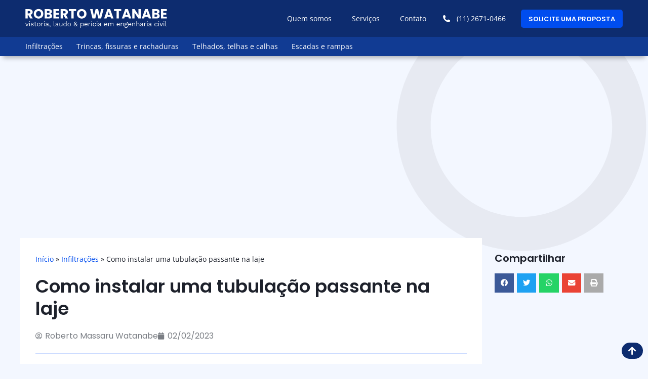

--- FILE ---
content_type: text/html; charset=UTF-8
request_url: https://robertowatanabe.com.br/como-instalar-uma-tubulacao-passante-na-laje/
body_size: 22706
content:
<!doctype html>
<html lang="pt-BR">
<head>
	<meta charset="UTF-8">
	<meta name="viewport" content="width=device-width, initial-scale=1">
	<link rel="profile" href="https://gmpg.org/xfn/11">
	<meta name='robots' content='index, follow, max-image-preview:large, max-snippet:-1, max-video-preview:-1' />
	<style>img:is([sizes="auto" i], [sizes^="auto," i]) { contain-intrinsic-size: 3000px 1500px }</style>
	
	<!-- This site is optimized with the Yoast SEO plugin v26.3 - https://yoast.com/wordpress/plugins/seo/ -->
	<title>Como instalar uma tubulação passante na laje</title>
	<meta name="description" content="Descubra por que a tubulação passante na laje pode dar origem a infiltrações e aprenda a instalá-la da forma correta." />
	<link rel="canonical" href="https://robertowatanabe.com.br/como-instalar-uma-tubulacao-passante-na-laje/" />
	<meta property="og:locale" content="pt_BR" />
	<meta property="og:type" content="article" />
	<meta property="og:title" content="Como instalar uma tubulação passante na laje" />
	<meta property="og:description" content="Descubra por que a tubulação passante na laje pode dar origem a infiltrações e aprenda a instalá-la da forma correta." />
	<meta property="og:url" content="https://robertowatanabe.com.br/como-instalar-uma-tubulacao-passante-na-laje/" />
	<meta property="og:site_name" content="Roberto Watanabe - Vistoria, laudo e perícia em engenharia civil" />
	<meta property="article:published_time" content="2023-02-02T17:29:45+00:00" />
	<meta property="article:modified_time" content="2023-02-02T18:43:52+00:00" />
	<meta property="og:image" content="http://robertowatanabe.com.br/wp-content/uploads/2023/02/laje-tubulacao-passante-jpg.webp" />
	<meta property="og:image:width" content="432" />
	<meta property="og:image:height" content="451" />
	<meta property="og:image:type" content="image/jpeg" />
	<meta name="author" content="Roberto Massaru Watanabe" />
	<meta name="twitter:card" content="summary_large_image" />
	<meta name="twitter:label1" content="Escrito por" />
	<meta name="twitter:data1" content="Roberto Massaru Watanabe" />
	<meta name="twitter:label2" content="Est. tempo de leitura" />
	<meta name="twitter:data2" content="3 minutos" />
	<script type="application/ld+json" class="yoast-schema-graph">{"@context":"https://schema.org","@graph":[{"@type":"Article","@id":"https://robertowatanabe.com.br/como-instalar-uma-tubulacao-passante-na-laje/#article","isPartOf":{"@id":"https://robertowatanabe.com.br/como-instalar-uma-tubulacao-passante-na-laje/"},"author":{"name":"Roberto Massaru Watanabe","@id":"https://robertowatanabe.com.br/#/schema/person/905f6d964d44a8ff524664ce769b31d7"},"headline":"Como instalar uma tubulação passante na laje","datePublished":"2023-02-02T17:29:45+00:00","dateModified":"2023-02-02T18:43:52+00:00","mainEntityOfPage":{"@id":"https://robertowatanabe.com.br/como-instalar-uma-tubulacao-passante-na-laje/"},"wordCount":351,"publisher":{"@id":"https://robertowatanabe.com.br/#/schema/person/905f6d964d44a8ff524664ce769b31d7"},"image":{"@id":"https://robertowatanabe.com.br/como-instalar-uma-tubulacao-passante-na-laje/#primaryimage"},"thumbnailUrl":"https://robertowatanabe.com.br/wp-content/uploads/2023/02/laje-tubulacao-passante-jpg-webp.webp","articleSection":["Infiltrações"],"inLanguage":"pt-BR"},{"@type":"WebPage","@id":"https://robertowatanabe.com.br/como-instalar-uma-tubulacao-passante-na-laje/","url":"https://robertowatanabe.com.br/como-instalar-uma-tubulacao-passante-na-laje/","name":"Como instalar uma tubulação passante na laje","isPartOf":{"@id":"https://robertowatanabe.com.br/#website"},"primaryImageOfPage":{"@id":"https://robertowatanabe.com.br/como-instalar-uma-tubulacao-passante-na-laje/#primaryimage"},"image":{"@id":"https://robertowatanabe.com.br/como-instalar-uma-tubulacao-passante-na-laje/#primaryimage"},"thumbnailUrl":"https://robertowatanabe.com.br/wp-content/uploads/2023/02/laje-tubulacao-passante-jpg-webp.webp","datePublished":"2023-02-02T17:29:45+00:00","dateModified":"2023-02-02T18:43:52+00:00","description":"Descubra por que a tubulação passante na laje pode dar origem a infiltrações e aprenda a instalá-la da forma correta.","breadcrumb":{"@id":"https://robertowatanabe.com.br/como-instalar-uma-tubulacao-passante-na-laje/#breadcrumb"},"inLanguage":"pt-BR","potentialAction":[{"@type":"ReadAction","target":["https://robertowatanabe.com.br/como-instalar-uma-tubulacao-passante-na-laje/"]}]},{"@type":"ImageObject","inLanguage":"pt-BR","@id":"https://robertowatanabe.com.br/como-instalar-uma-tubulacao-passante-na-laje/#primaryimage","url":"https://robertowatanabe.com.br/wp-content/uploads/2023/02/laje-tubulacao-passante-jpg-webp.webp","contentUrl":"https://robertowatanabe.com.br/wp-content/uploads/2023/02/laje-tubulacao-passante-jpg-webp.webp","width":432,"height":451,"caption":"Tubulação passante na laje"},{"@type":"BreadcrumbList","@id":"https://robertowatanabe.com.br/como-instalar-uma-tubulacao-passante-na-laje/#breadcrumb","itemListElement":[{"@type":"ListItem","position":1,"name":"Início","item":"https://robertowatanabe.com.br/"},{"@type":"ListItem","position":2,"name":"Infiltrações","item":"https://robertowatanabe.com.br/topicos/infiltracoes/"},{"@type":"ListItem","position":3,"name":"Como instalar uma tubulação passante na laje"}]},{"@type":"WebSite","@id":"https://robertowatanabe.com.br/#website","url":"https://robertowatanabe.com.br/","name":"Roberto Watanabe - Vistoria, laudo e perícia em engenharia civil","description":"Vistoria, laudo e perícia em engenharia civil","publisher":{"@id":"https://robertowatanabe.com.br/#/schema/person/905f6d964d44a8ff524664ce769b31d7"},"potentialAction":[{"@type":"SearchAction","target":{"@type":"EntryPoint","urlTemplate":"https://robertowatanabe.com.br/?s={search_term_string}"},"query-input":{"@type":"PropertyValueSpecification","valueRequired":true,"valueName":"search_term_string"}}],"inLanguage":"pt-BR"},{"@type":["Person","Organization"],"@id":"https://robertowatanabe.com.br/#/schema/person/905f6d964d44a8ff524664ce769b31d7","name":"Roberto Massaru Watanabe","image":{"@type":"ImageObject","inLanguage":"pt-BR","@id":"https://robertowatanabe.com.br/#/schema/person/image/","url":"http://robertowatanabe.com.br/wp-content/uploads/2022/12/FotoRMW2.jpg","contentUrl":"http://robertowatanabe.com.br/wp-content/uploads/2022/12/FotoRMW2.jpg","width":200,"height":265,"caption":"Roberto Massaru Watanabe"},"logo":{"@id":"https://robertowatanabe.com.br/#/schema/person/image/"},"description":"Roberto é engenheiro civil formado pela USP e especialista em patologias das edificações.","url":"https://robertowatanabe.com.br/author/robertowatanabe/"}]}</script>
	<!-- / Yoast SEO plugin. -->


<link rel='dns-prefetch' href='//www.googletagmanager.com' />
<link rel='dns-prefetch' href='//pagead2.googlesyndication.com' />
<link rel="alternate" type="application/rss+xml" title="Feed para Roberto Watanabe - Vistoria, laudo e perícia em engenharia civil &raquo;" href="https://robertowatanabe.com.br/feed/" />
<link rel="alternate" type="application/rss+xml" title="Feed de comentários para Roberto Watanabe - Vistoria, laudo e perícia em engenharia civil &raquo;" href="https://robertowatanabe.com.br/comments/feed/" />
<link rel="alternate" type="application/rss+xml" title="Feed de comentários para Roberto Watanabe - Vistoria, laudo e perícia em engenharia civil &raquo; Como instalar uma tubulação passante na laje" href="https://robertowatanabe.com.br/como-instalar-uma-tubulacao-passante-na-laje/feed/" />
<script>
window._wpemojiSettings = {"baseUrl":"https:\/\/s.w.org\/images\/core\/emoji\/16.0.1\/72x72\/","ext":".png","svgUrl":"https:\/\/s.w.org\/images\/core\/emoji\/16.0.1\/svg\/","svgExt":".svg","source":{"concatemoji":"https:\/\/robertowatanabe.com.br\/wp-includes\/js\/wp-emoji-release.min.js?ver=6.8.3"}};
/*! This file is auto-generated */
!function(s,n){var o,i,e;function c(e){try{var t={supportTests:e,timestamp:(new Date).valueOf()};sessionStorage.setItem(o,JSON.stringify(t))}catch(e){}}function p(e,t,n){e.clearRect(0,0,e.canvas.width,e.canvas.height),e.fillText(t,0,0);var t=new Uint32Array(e.getImageData(0,0,e.canvas.width,e.canvas.height).data),a=(e.clearRect(0,0,e.canvas.width,e.canvas.height),e.fillText(n,0,0),new Uint32Array(e.getImageData(0,0,e.canvas.width,e.canvas.height).data));return t.every(function(e,t){return e===a[t]})}function u(e,t){e.clearRect(0,0,e.canvas.width,e.canvas.height),e.fillText(t,0,0);for(var n=e.getImageData(16,16,1,1),a=0;a<n.data.length;a++)if(0!==n.data[a])return!1;return!0}function f(e,t,n,a){switch(t){case"flag":return n(e,"\ud83c\udff3\ufe0f\u200d\u26a7\ufe0f","\ud83c\udff3\ufe0f\u200b\u26a7\ufe0f")?!1:!n(e,"\ud83c\udde8\ud83c\uddf6","\ud83c\udde8\u200b\ud83c\uddf6")&&!n(e,"\ud83c\udff4\udb40\udc67\udb40\udc62\udb40\udc65\udb40\udc6e\udb40\udc67\udb40\udc7f","\ud83c\udff4\u200b\udb40\udc67\u200b\udb40\udc62\u200b\udb40\udc65\u200b\udb40\udc6e\u200b\udb40\udc67\u200b\udb40\udc7f");case"emoji":return!a(e,"\ud83e\udedf")}return!1}function g(e,t,n,a){var r="undefined"!=typeof WorkerGlobalScope&&self instanceof WorkerGlobalScope?new OffscreenCanvas(300,150):s.createElement("canvas"),o=r.getContext("2d",{willReadFrequently:!0}),i=(o.textBaseline="top",o.font="600 32px Arial",{});return e.forEach(function(e){i[e]=t(o,e,n,a)}),i}function t(e){var t=s.createElement("script");t.src=e,t.defer=!0,s.head.appendChild(t)}"undefined"!=typeof Promise&&(o="wpEmojiSettingsSupports",i=["flag","emoji"],n.supports={everything:!0,everythingExceptFlag:!0},e=new Promise(function(e){s.addEventListener("DOMContentLoaded",e,{once:!0})}),new Promise(function(t){var n=function(){try{var e=JSON.parse(sessionStorage.getItem(o));if("object"==typeof e&&"number"==typeof e.timestamp&&(new Date).valueOf()<e.timestamp+604800&&"object"==typeof e.supportTests)return e.supportTests}catch(e){}return null}();if(!n){if("undefined"!=typeof Worker&&"undefined"!=typeof OffscreenCanvas&&"undefined"!=typeof URL&&URL.createObjectURL&&"undefined"!=typeof Blob)try{var e="postMessage("+g.toString()+"("+[JSON.stringify(i),f.toString(),p.toString(),u.toString()].join(",")+"));",a=new Blob([e],{type:"text/javascript"}),r=new Worker(URL.createObjectURL(a),{name:"wpTestEmojiSupports"});return void(r.onmessage=function(e){c(n=e.data),r.terminate(),t(n)})}catch(e){}c(n=g(i,f,p,u))}t(n)}).then(function(e){for(var t in e)n.supports[t]=e[t],n.supports.everything=n.supports.everything&&n.supports[t],"flag"!==t&&(n.supports.everythingExceptFlag=n.supports.everythingExceptFlag&&n.supports[t]);n.supports.everythingExceptFlag=n.supports.everythingExceptFlag&&!n.supports.flag,n.DOMReady=!1,n.readyCallback=function(){n.DOMReady=!0}}).then(function(){return e}).then(function(){var e;n.supports.everything||(n.readyCallback(),(e=n.source||{}).concatemoji?t(e.concatemoji):e.wpemoji&&e.twemoji&&(t(e.twemoji),t(e.wpemoji)))}))}((window,document),window._wpemojiSettings);
</script>
<style id='wp-emoji-styles-inline-css'>

	img.wp-smiley, img.emoji {
		display: inline !important;
		border: none !important;
		box-shadow: none !important;
		height: 1em !important;
		width: 1em !important;
		margin: 0 0.07em !important;
		vertical-align: -0.1em !important;
		background: none !important;
		padding: 0 !important;
	}
</style>
<link rel='stylesheet' id='wp-block-library-css' href='https://robertowatanabe.com.br/wp-includes/css/dist/block-library/style.min.css?ver=6.8.3' media='all' />
<style id='global-styles-inline-css'>
:root{--wp--preset--aspect-ratio--square: 1;--wp--preset--aspect-ratio--4-3: 4/3;--wp--preset--aspect-ratio--3-4: 3/4;--wp--preset--aspect-ratio--3-2: 3/2;--wp--preset--aspect-ratio--2-3: 2/3;--wp--preset--aspect-ratio--16-9: 16/9;--wp--preset--aspect-ratio--9-16: 9/16;--wp--preset--color--black: #000000;--wp--preset--color--cyan-bluish-gray: #abb8c3;--wp--preset--color--white: #ffffff;--wp--preset--color--pale-pink: #f78da7;--wp--preset--color--vivid-red: #cf2e2e;--wp--preset--color--luminous-vivid-orange: #ff6900;--wp--preset--color--luminous-vivid-amber: #fcb900;--wp--preset--color--light-green-cyan: #7bdcb5;--wp--preset--color--vivid-green-cyan: #00d084;--wp--preset--color--pale-cyan-blue: #8ed1fc;--wp--preset--color--vivid-cyan-blue: #0693e3;--wp--preset--color--vivid-purple: #9b51e0;--wp--preset--gradient--vivid-cyan-blue-to-vivid-purple: linear-gradient(135deg,rgba(6,147,227,1) 0%,rgb(155,81,224) 100%);--wp--preset--gradient--light-green-cyan-to-vivid-green-cyan: linear-gradient(135deg,rgb(122,220,180) 0%,rgb(0,208,130) 100%);--wp--preset--gradient--luminous-vivid-amber-to-luminous-vivid-orange: linear-gradient(135deg,rgba(252,185,0,1) 0%,rgba(255,105,0,1) 100%);--wp--preset--gradient--luminous-vivid-orange-to-vivid-red: linear-gradient(135deg,rgba(255,105,0,1) 0%,rgb(207,46,46) 100%);--wp--preset--gradient--very-light-gray-to-cyan-bluish-gray: linear-gradient(135deg,rgb(238,238,238) 0%,rgb(169,184,195) 100%);--wp--preset--gradient--cool-to-warm-spectrum: linear-gradient(135deg,rgb(74,234,220) 0%,rgb(151,120,209) 20%,rgb(207,42,186) 40%,rgb(238,44,130) 60%,rgb(251,105,98) 80%,rgb(254,248,76) 100%);--wp--preset--gradient--blush-light-purple: linear-gradient(135deg,rgb(255,206,236) 0%,rgb(152,150,240) 100%);--wp--preset--gradient--blush-bordeaux: linear-gradient(135deg,rgb(254,205,165) 0%,rgb(254,45,45) 50%,rgb(107,0,62) 100%);--wp--preset--gradient--luminous-dusk: linear-gradient(135deg,rgb(255,203,112) 0%,rgb(199,81,192) 50%,rgb(65,88,208) 100%);--wp--preset--gradient--pale-ocean: linear-gradient(135deg,rgb(255,245,203) 0%,rgb(182,227,212) 50%,rgb(51,167,181) 100%);--wp--preset--gradient--electric-grass: linear-gradient(135deg,rgb(202,248,128) 0%,rgb(113,206,126) 100%);--wp--preset--gradient--midnight: linear-gradient(135deg,rgb(2,3,129) 0%,rgb(40,116,252) 100%);--wp--preset--font-size--small: 13px;--wp--preset--font-size--medium: 20px;--wp--preset--font-size--large: 36px;--wp--preset--font-size--x-large: 42px;--wp--preset--spacing--20: 0.44rem;--wp--preset--spacing--30: 0.67rem;--wp--preset--spacing--40: 1rem;--wp--preset--spacing--50: 1.5rem;--wp--preset--spacing--60: 2.25rem;--wp--preset--spacing--70: 3.38rem;--wp--preset--spacing--80: 5.06rem;--wp--preset--shadow--natural: 6px 6px 9px rgba(0, 0, 0, 0.2);--wp--preset--shadow--deep: 12px 12px 50px rgba(0, 0, 0, 0.4);--wp--preset--shadow--sharp: 6px 6px 0px rgba(0, 0, 0, 0.2);--wp--preset--shadow--outlined: 6px 6px 0px -3px rgba(255, 255, 255, 1), 6px 6px rgba(0, 0, 0, 1);--wp--preset--shadow--crisp: 6px 6px 0px rgba(0, 0, 0, 1);}:root { --wp--style--global--content-size: 800px;--wp--style--global--wide-size: 1200px; }:where(body) { margin: 0; }.wp-site-blocks > .alignleft { float: left; margin-right: 2em; }.wp-site-blocks > .alignright { float: right; margin-left: 2em; }.wp-site-blocks > .aligncenter { justify-content: center; margin-left: auto; margin-right: auto; }:where(.wp-site-blocks) > * { margin-block-start: 24px; margin-block-end: 0; }:where(.wp-site-blocks) > :first-child { margin-block-start: 0; }:where(.wp-site-blocks) > :last-child { margin-block-end: 0; }:root { --wp--style--block-gap: 24px; }:root :where(.is-layout-flow) > :first-child{margin-block-start: 0;}:root :where(.is-layout-flow) > :last-child{margin-block-end: 0;}:root :where(.is-layout-flow) > *{margin-block-start: 24px;margin-block-end: 0;}:root :where(.is-layout-constrained) > :first-child{margin-block-start: 0;}:root :where(.is-layout-constrained) > :last-child{margin-block-end: 0;}:root :where(.is-layout-constrained) > *{margin-block-start: 24px;margin-block-end: 0;}:root :where(.is-layout-flex){gap: 24px;}:root :where(.is-layout-grid){gap: 24px;}.is-layout-flow > .alignleft{float: left;margin-inline-start: 0;margin-inline-end: 2em;}.is-layout-flow > .alignright{float: right;margin-inline-start: 2em;margin-inline-end: 0;}.is-layout-flow > .aligncenter{margin-left: auto !important;margin-right: auto !important;}.is-layout-constrained > .alignleft{float: left;margin-inline-start: 0;margin-inline-end: 2em;}.is-layout-constrained > .alignright{float: right;margin-inline-start: 2em;margin-inline-end: 0;}.is-layout-constrained > .aligncenter{margin-left: auto !important;margin-right: auto !important;}.is-layout-constrained > :where(:not(.alignleft):not(.alignright):not(.alignfull)){max-width: var(--wp--style--global--content-size);margin-left: auto !important;margin-right: auto !important;}.is-layout-constrained > .alignwide{max-width: var(--wp--style--global--wide-size);}body .is-layout-flex{display: flex;}.is-layout-flex{flex-wrap: wrap;align-items: center;}.is-layout-flex > :is(*, div){margin: 0;}body .is-layout-grid{display: grid;}.is-layout-grid > :is(*, div){margin: 0;}body{padding-top: 0px;padding-right: 0px;padding-bottom: 0px;padding-left: 0px;}a:where(:not(.wp-element-button)){text-decoration: underline;}:root :where(.wp-element-button, .wp-block-button__link){background-color: #32373c;border-width: 0;color: #fff;font-family: inherit;font-size: inherit;line-height: inherit;padding: calc(0.667em + 2px) calc(1.333em + 2px);text-decoration: none;}.has-black-color{color: var(--wp--preset--color--black) !important;}.has-cyan-bluish-gray-color{color: var(--wp--preset--color--cyan-bluish-gray) !important;}.has-white-color{color: var(--wp--preset--color--white) !important;}.has-pale-pink-color{color: var(--wp--preset--color--pale-pink) !important;}.has-vivid-red-color{color: var(--wp--preset--color--vivid-red) !important;}.has-luminous-vivid-orange-color{color: var(--wp--preset--color--luminous-vivid-orange) !important;}.has-luminous-vivid-amber-color{color: var(--wp--preset--color--luminous-vivid-amber) !important;}.has-light-green-cyan-color{color: var(--wp--preset--color--light-green-cyan) !important;}.has-vivid-green-cyan-color{color: var(--wp--preset--color--vivid-green-cyan) !important;}.has-pale-cyan-blue-color{color: var(--wp--preset--color--pale-cyan-blue) !important;}.has-vivid-cyan-blue-color{color: var(--wp--preset--color--vivid-cyan-blue) !important;}.has-vivid-purple-color{color: var(--wp--preset--color--vivid-purple) !important;}.has-black-background-color{background-color: var(--wp--preset--color--black) !important;}.has-cyan-bluish-gray-background-color{background-color: var(--wp--preset--color--cyan-bluish-gray) !important;}.has-white-background-color{background-color: var(--wp--preset--color--white) !important;}.has-pale-pink-background-color{background-color: var(--wp--preset--color--pale-pink) !important;}.has-vivid-red-background-color{background-color: var(--wp--preset--color--vivid-red) !important;}.has-luminous-vivid-orange-background-color{background-color: var(--wp--preset--color--luminous-vivid-orange) !important;}.has-luminous-vivid-amber-background-color{background-color: var(--wp--preset--color--luminous-vivid-amber) !important;}.has-light-green-cyan-background-color{background-color: var(--wp--preset--color--light-green-cyan) !important;}.has-vivid-green-cyan-background-color{background-color: var(--wp--preset--color--vivid-green-cyan) !important;}.has-pale-cyan-blue-background-color{background-color: var(--wp--preset--color--pale-cyan-blue) !important;}.has-vivid-cyan-blue-background-color{background-color: var(--wp--preset--color--vivid-cyan-blue) !important;}.has-vivid-purple-background-color{background-color: var(--wp--preset--color--vivid-purple) !important;}.has-black-border-color{border-color: var(--wp--preset--color--black) !important;}.has-cyan-bluish-gray-border-color{border-color: var(--wp--preset--color--cyan-bluish-gray) !important;}.has-white-border-color{border-color: var(--wp--preset--color--white) !important;}.has-pale-pink-border-color{border-color: var(--wp--preset--color--pale-pink) !important;}.has-vivid-red-border-color{border-color: var(--wp--preset--color--vivid-red) !important;}.has-luminous-vivid-orange-border-color{border-color: var(--wp--preset--color--luminous-vivid-orange) !important;}.has-luminous-vivid-amber-border-color{border-color: var(--wp--preset--color--luminous-vivid-amber) !important;}.has-light-green-cyan-border-color{border-color: var(--wp--preset--color--light-green-cyan) !important;}.has-vivid-green-cyan-border-color{border-color: var(--wp--preset--color--vivid-green-cyan) !important;}.has-pale-cyan-blue-border-color{border-color: var(--wp--preset--color--pale-cyan-blue) !important;}.has-vivid-cyan-blue-border-color{border-color: var(--wp--preset--color--vivid-cyan-blue) !important;}.has-vivid-purple-border-color{border-color: var(--wp--preset--color--vivid-purple) !important;}.has-vivid-cyan-blue-to-vivid-purple-gradient-background{background: var(--wp--preset--gradient--vivid-cyan-blue-to-vivid-purple) !important;}.has-light-green-cyan-to-vivid-green-cyan-gradient-background{background: var(--wp--preset--gradient--light-green-cyan-to-vivid-green-cyan) !important;}.has-luminous-vivid-amber-to-luminous-vivid-orange-gradient-background{background: var(--wp--preset--gradient--luminous-vivid-amber-to-luminous-vivid-orange) !important;}.has-luminous-vivid-orange-to-vivid-red-gradient-background{background: var(--wp--preset--gradient--luminous-vivid-orange-to-vivid-red) !important;}.has-very-light-gray-to-cyan-bluish-gray-gradient-background{background: var(--wp--preset--gradient--very-light-gray-to-cyan-bluish-gray) !important;}.has-cool-to-warm-spectrum-gradient-background{background: var(--wp--preset--gradient--cool-to-warm-spectrum) !important;}.has-blush-light-purple-gradient-background{background: var(--wp--preset--gradient--blush-light-purple) !important;}.has-blush-bordeaux-gradient-background{background: var(--wp--preset--gradient--blush-bordeaux) !important;}.has-luminous-dusk-gradient-background{background: var(--wp--preset--gradient--luminous-dusk) !important;}.has-pale-ocean-gradient-background{background: var(--wp--preset--gradient--pale-ocean) !important;}.has-electric-grass-gradient-background{background: var(--wp--preset--gradient--electric-grass) !important;}.has-midnight-gradient-background{background: var(--wp--preset--gradient--midnight) !important;}.has-small-font-size{font-size: var(--wp--preset--font-size--small) !important;}.has-medium-font-size{font-size: var(--wp--preset--font-size--medium) !important;}.has-large-font-size{font-size: var(--wp--preset--font-size--large) !important;}.has-x-large-font-size{font-size: var(--wp--preset--font-size--x-large) !important;}
:root :where(.wp-block-pullquote){font-size: 1.5em;line-height: 1.6;}
</style>
<link rel='stylesheet' id='hello-elementor-css' href='https://robertowatanabe.com.br/wp-content/themes/hello-elementor/assets/css/reset.css?ver=3.4.5' media='all' />
<link rel='stylesheet' id='hello-elementor-theme-style-css' href='https://robertowatanabe.com.br/wp-content/themes/hello-elementor/assets/css/theme.css?ver=3.4.5' media='all' />
<link rel='stylesheet' id='hello-elementor-header-footer-css' href='https://robertowatanabe.com.br/wp-content/themes/hello-elementor/assets/css/header-footer.css?ver=3.4.5' media='all' />
<link rel='stylesheet' id='elementor-frontend-css' href='https://robertowatanabe.com.br/wp-content/plugins/elementor/assets/css/frontend.min.css?ver=3.33.0' media='all' />
<link rel='stylesheet' id='elementor-post-1061-css' href='https://robertowatanabe.com.br/wp-content/uploads/elementor/css/post-1061.css?ver=1768822832' media='all' />
<link rel='stylesheet' id='widget-image-css' href='https://robertowatanabe.com.br/wp-content/plugins/elementor/assets/css/widget-image.min.css?ver=3.33.0' media='all' />
<link rel='stylesheet' id='widget-nav-menu-css' href='https://robertowatanabe.com.br/wp-content/plugins/elementor-pro/assets/css/widget-nav-menu.min.css?ver=3.24.3' media='all' />
<link rel='stylesheet' id='widget-icon-list-css' href='https://robertowatanabe.com.br/wp-content/plugins/elementor/assets/css/widget-icon-list.min.css?ver=3.33.0' media='all' />
<link rel='stylesheet' id='widget-spacer-css' href='https://robertowatanabe.com.br/wp-content/plugins/elementor/assets/css/widget-spacer.min.css?ver=3.33.0' media='all' />
<link rel='stylesheet' id='e-animation-fadeIn-css' href='https://robertowatanabe.com.br/wp-content/plugins/elementor/assets/lib/animations/styles/fadeIn.min.css?ver=3.33.0' media='all' />
<link rel='stylesheet' id='widget-icon-box-css' href='https://robertowatanabe.com.br/wp-content/plugins/elementor/assets/css/widget-icon-box.min.css?ver=3.33.0' media='all' />
<link rel='stylesheet' id='widget-theme-elements-css' href='https://robertowatanabe.com.br/wp-content/plugins/elementor-pro/assets/css/widget-theme-elements.min.css?ver=3.24.3' media='all' />
<link rel='stylesheet' id='widget-heading-css' href='https://robertowatanabe.com.br/wp-content/plugins/elementor/assets/css/widget-heading.min.css?ver=3.33.0' media='all' />
<link rel='stylesheet' id='elementor-icons-shared-0-css' href='https://robertowatanabe.com.br/wp-content/plugins/elementor/assets/lib/font-awesome/css/fontawesome.min.css?ver=5.15.3' media='all' />
<link rel='stylesheet' id='elementor-icons-fa-regular-css' href='https://robertowatanabe.com.br/wp-content/plugins/elementor/assets/lib/font-awesome/css/regular.min.css?ver=5.15.3' media='all' />
<link rel='stylesheet' id='elementor-icons-fa-solid-css' href='https://robertowatanabe.com.br/wp-content/plugins/elementor/assets/lib/font-awesome/css/solid.min.css?ver=5.15.3' media='all' />
<link rel='stylesheet' id='widget-divider-css' href='https://robertowatanabe.com.br/wp-content/plugins/elementor/assets/css/widget-divider.min.css?ver=3.33.0' media='all' />
<link rel='stylesheet' id='widget-share-buttons-css' href='https://robertowatanabe.com.br/wp-content/plugins/elementor-pro/assets/css/widget-share-buttons.min.css?ver=3.24.3' media='all' />
<link rel='stylesheet' id='e-apple-webkit-css' href='https://robertowatanabe.com.br/wp-content/plugins/elementor/assets/css/conditionals/apple-webkit.min.css?ver=3.33.0' media='all' />
<link rel='stylesheet' id='elementor-icons-fa-brands-css' href='https://robertowatanabe.com.br/wp-content/plugins/elementor/assets/lib/font-awesome/css/brands.min.css?ver=5.15.3' media='all' />
<link rel='stylesheet' id='widget-posts-css' href='https://robertowatanabe.com.br/wp-content/plugins/elementor-pro/assets/css/widget-posts.min.css?ver=3.24.3' media='all' />
<link rel='stylesheet' id='elementor-icons-css' href='https://robertowatanabe.com.br/wp-content/plugins/elementor/assets/lib/eicons/css/elementor-icons.min.css?ver=5.44.0' media='all' />
<link rel='stylesheet' id='elementor-pro-css' href='https://robertowatanabe.com.br/wp-content/plugins/elementor-pro/assets/css/frontend.min.css?ver=3.24.3' media='all' />
<link rel='stylesheet' id='font-awesome-5-all-css' href='https://robertowatanabe.com.br/wp-content/plugins/elementor/assets/lib/font-awesome/css/all.min.css?ver=3.33.0' media='all' />
<link rel='stylesheet' id='font-awesome-4-shim-css' href='https://robertowatanabe.com.br/wp-content/plugins/elementor/assets/lib/font-awesome/css/v4-shims.min.css?ver=3.33.0' media='all' />
<link rel='stylesheet' id='elementor-post-1070-css' href='https://robertowatanabe.com.br/wp-content/uploads/elementor/css/post-1070.css?ver=1768822833' media='all' />
<link rel='stylesheet' id='elementor-post-1100-css' href='https://robertowatanabe.com.br/wp-content/uploads/elementor/css/post-1100.css?ver=1768822833' media='all' />
<link rel='stylesheet' id='elementor-post-1129-css' href='https://robertowatanabe.com.br/wp-content/uploads/elementor/css/post-1129.css?ver=1768822833' media='all' />
<link rel='stylesheet' id='tablepress-default-css' href='https://robertowatanabe.com.br/wp-content/plugins/tablepress/css/build/default.css?ver=3.2.5' media='all' />
<link rel='stylesheet' id='elementor-gf-local-poppins-css' href='http://robertowatanabe.com.br/wp-content/uploads/elementor/google-fonts/css/poppins.css?ver=1749481912' media='all' />
<link rel='stylesheet' id='elementor-gf-local-opensans-css' href='http://robertowatanabe.com.br/wp-content/uploads/elementor/google-fonts/css/opensans.css?ver=1749481986' media='all' />
<script src="https://robertowatanabe.com.br/wp-includes/js/jquery/jquery.min.js?ver=3.7.1" id="jquery-core-js"></script>
<script src="https://robertowatanabe.com.br/wp-includes/js/jquery/jquery-migrate.min.js?ver=3.4.1" id="jquery-migrate-js"></script>
<script src="https://robertowatanabe.com.br/wp-content/plugins/elementor/assets/lib/font-awesome/js/v4-shims.min.js?ver=3.33.0" id="font-awesome-4-shim-js"></script>

<!-- Snippet da etiqueta do Google (gtag.js) adicionado pelo Site Kit -->
<!-- Snippet do Google Análises adicionado pelo Site Kit -->
<script src="https://www.googletagmanager.com/gtag/js?id=GT-T9WPSP2" id="google_gtagjs-js" async></script>
<script id="google_gtagjs-js-after">
window.dataLayer = window.dataLayer || [];function gtag(){dataLayer.push(arguments);}
gtag("set","linker",{"domains":["robertowatanabe.com.br"]});
gtag("js", new Date());
gtag("set", "developer_id.dZTNiMT", true);
gtag("config", "GT-T9WPSP2");
</script>
<link rel="https://api.w.org/" href="https://robertowatanabe.com.br/wp-json/" /><link rel="alternate" title="JSON" type="application/json" href="https://robertowatanabe.com.br/wp-json/wp/v2/posts/2805" /><link rel="EditURI" type="application/rsd+xml" title="RSD" href="https://robertowatanabe.com.br/xmlrpc.php?rsd" />
<meta name="generator" content="WordPress 6.8.3" />
<link rel='shortlink' href='https://robertowatanabe.com.br/?p=2805' />
<link rel="alternate" title="oEmbed (JSON)" type="application/json+oembed" href="https://robertowatanabe.com.br/wp-json/oembed/1.0/embed?url=https%3A%2F%2Frobertowatanabe.com.br%2Fcomo-instalar-uma-tubulacao-passante-na-laje%2F" />
<link rel="alternate" title="oEmbed (XML)" type="text/xml+oembed" href="https://robertowatanabe.com.br/wp-json/oembed/1.0/embed?url=https%3A%2F%2Frobertowatanabe.com.br%2Fcomo-instalar-uma-tubulacao-passante-na-laje%2F&#038;format=xml" />
<meta name="generator" content="Site Kit by Google 1.165.0" /><meta name="generator" content="performance-lab 4.0.0; plugins: ">

<!-- Meta-etiquetas do Google AdSense adicionado pelo Site Kit -->
<meta name="google-adsense-platform-account" content="ca-host-pub-2644536267352236">
<meta name="google-adsense-platform-domain" content="sitekit.withgoogle.com">
<!-- Fim das meta-etiquetas do Google AdSense adicionado pelo Site Kit -->
<meta name="generator" content="Elementor 3.33.0; features: additional_custom_breakpoints; settings: css_print_method-external, google_font-enabled, font_display-swap">
			<style>
				.e-con.e-parent:nth-of-type(n+4):not(.e-lazyloaded):not(.e-no-lazyload),
				.e-con.e-parent:nth-of-type(n+4):not(.e-lazyloaded):not(.e-no-lazyload) * {
					background-image: none !important;
				}
				@media screen and (max-height: 1024px) {
					.e-con.e-parent:nth-of-type(n+3):not(.e-lazyloaded):not(.e-no-lazyload),
					.e-con.e-parent:nth-of-type(n+3):not(.e-lazyloaded):not(.e-no-lazyload) * {
						background-image: none !important;
					}
				}
				@media screen and (max-height: 640px) {
					.e-con.e-parent:nth-of-type(n+2):not(.e-lazyloaded):not(.e-no-lazyload),
					.e-con.e-parent:nth-of-type(n+2):not(.e-lazyloaded):not(.e-no-lazyload) * {
						background-image: none !important;
					}
				}
			</style>
			
<!-- Código do Google Adsense adicionado pelo Site Kit -->
<script async src="https://pagead2.googlesyndication.com/pagead/js/adsbygoogle.js?client=ca-pub-5029667689935524&amp;host=ca-host-pub-2644536267352236" crossorigin="anonymous"></script>

<!-- Fim do código do Google AdSense adicionado pelo Site Kit -->
			<meta name="theme-color" content="#F3F7FF">
			<link rel="icon" href="https://robertowatanabe.com.br/wp-content/uploads/2021/04/favicon-300x300.png" sizes="32x32" />
<link rel="icon" href="https://robertowatanabe.com.br/wp-content/uploads/2021/04/favicon-300x300.png" sizes="192x192" />
<link rel="apple-touch-icon" href="https://robertowatanabe.com.br/wp-content/uploads/2021/04/favicon-300x300.png" />
<meta name="msapplication-TileImage" content="https://robertowatanabe.com.br/wp-content/uploads/2021/04/favicon-300x300.png" />
</head>
<body class="wp-singular post-template-default single single-post postid-2805 single-format-standard wp-custom-logo wp-embed-responsive wp-theme-hello-elementor hello-elementor-default elementor-default elementor-kit-1061 elementor-page-1129">


<a class="skip-link screen-reader-text" href="#content">Ir para o conteúdo</a>

		<div data-elementor-type="header" data-elementor-id="1070" class="elementor elementor-1070 elementor-location-header" data-elementor-post-type="elementor_library">
					<section class="elementor-section elementor-top-section elementor-element elementor-element-939f43c elementor-section-full_width elementor-section-height-default elementor-section-height-default" data-id="939f43c" data-element_type="section" id="cabecalho">
						<div class="elementor-container elementor-column-gap-no">
					<div class="elementor-column elementor-col-100 elementor-top-column elementor-element elementor-element-cb69f97" data-id="cb69f97" data-element_type="column">
			<div class="elementor-widget-wrap elementor-element-populated">
						<section class="elementor-section elementor-inner-section elementor-element elementor-element-e0ab7d5 elementor-section-content-middle elementor-section-boxed elementor-section-height-default elementor-section-height-default" data-id="e0ab7d5" data-element_type="section" data-settings="{&quot;background_background&quot;:&quot;classic&quot;}">
						<div class="elementor-container elementor-column-gap-default">
					<div class="elementor-column elementor-col-50 elementor-inner-column elementor-element elementor-element-f4a105e" data-id="f4a105e" data-element_type="column">
			<div class="elementor-widget-wrap elementor-element-populated">
						<div class="elementor-element elementor-element-b22852a elementor-widget__width-auto elementor-widget-mobile__width-auto elementor-widget elementor-widget-theme-site-logo elementor-widget-image" data-id="b22852a" data-element_type="widget" data-widget_type="theme-site-logo.default">
				<div class="elementor-widget-container">
											<a href="https://robertowatanabe.com.br">
			<img width="427" height="57" src="https://robertowatanabe.com.br/wp-content/uploads/2021/04/logo-dark.svg" class="attachment-full size-full wp-image-3899" alt="" />				</a>
											</div>
				</div>
				<div class="elementor-element elementor-element-4f544f0 elementor-widget__width-auto elementor-widget-mobile__width-auto elementor-hidden-desktop elementor-hidden-tablet elementor-view-default elementor-widget elementor-widget-icon" data-id="4f544f0" data-element_type="widget" data-widget_type="icon.default">
				<div class="elementor-widget-container">
							<div class="elementor-icon-wrapper">
			<a class="elementor-icon" href="#elementor-action%3Aaction%3Dpopup%3Aopen%26settings%3DeyJpZCI6IjMyMjUiLCJ0b2dnbGUiOmZhbHNlfQ%3D%3D">
			<i aria-hidden="true" class="fas fa-bars"></i>			</a>
		</div>
						</div>
				</div>
					</div>
		</div>
				<div class="elementor-column elementor-col-50 elementor-inner-column elementor-element elementor-element-ff65c82 elementor-hidden-mobile" data-id="ff65c82" data-element_type="column">
			<div class="elementor-widget-wrap elementor-element-populated">
						<div class="elementor-element elementor-element-8d7b5c2 elementor-nav-menu__align-end elementor-nav-menu--dropdown-none elementor-widget__width-auto elementor-widget elementor-widget-nav-menu" data-id="8d7b5c2" data-element_type="widget" data-settings="{&quot;layout&quot;:&quot;horizontal&quot;,&quot;submenu_icon&quot;:{&quot;value&quot;:&quot;&lt;i class=\&quot;fas fa-caret-down\&quot;&gt;&lt;\/i&gt;&quot;,&quot;library&quot;:&quot;fa-solid&quot;}}" data-widget_type="nav-menu.default">
				<div class="elementor-widget-container">
								<nav aria-label="Menu" class="elementor-nav-menu--main elementor-nav-menu__container elementor-nav-menu--layout-horizontal e--pointer-none">
				<ul id="menu-1-8d7b5c2" class="elementor-nav-menu"><li class="menu-item menu-item-type-post_type menu-item-object-page menu-item-927"><a href="https://robertowatanabe.com.br/sobre/" data-ps2id-api="true" class="elementor-item">Quem somos</a></li>
<li class="menu-item menu-item-type-post_type menu-item-object-page menu-item-3236"><a href="https://robertowatanabe.com.br/servicos/" data-ps2id-api="true" class="elementor-item">Serviços</a></li>
<li class="menu-item menu-item-type-post_type menu-item-object-page menu-item-3237"><a href="https://robertowatanabe.com.br/contato/" data-ps2id-api="true" class="elementor-item">Contato</a></li>
</ul>			</nav>
						<nav class="elementor-nav-menu--dropdown elementor-nav-menu__container" aria-hidden="true">
				<ul id="menu-2-8d7b5c2" class="elementor-nav-menu"><li class="menu-item menu-item-type-post_type menu-item-object-page menu-item-927"><a href="https://robertowatanabe.com.br/sobre/" data-ps2id-api="true" class="elementor-item" tabindex="-1">Quem somos</a></li>
<li class="menu-item menu-item-type-post_type menu-item-object-page menu-item-3236"><a href="https://robertowatanabe.com.br/servicos/" data-ps2id-api="true" class="elementor-item" tabindex="-1">Serviços</a></li>
<li class="menu-item menu-item-type-post_type menu-item-object-page menu-item-3237"><a href="https://robertowatanabe.com.br/contato/" data-ps2id-api="true" class="elementor-item" tabindex="-1">Contato</a></li>
</ul>			</nav>
						</div>
				</div>
				<div class="elementor-element elementor-element-e2cb1af elementor-icon-list--layout-inline elementor-align-right elementor-mobile-align-right elementor-tablet-align-right elementor-widget__width-auto elementor-list-item-link-full_width elementor-widget elementor-widget-icon-list" data-id="e2cb1af" data-element_type="widget" data-widget_type="icon-list.default">
				<div class="elementor-widget-container">
							<ul class="elementor-icon-list-items elementor-inline-items">
							<li class="elementor-icon-list-item elementor-inline-item">
											<span class="elementor-icon-list-icon">
							<i aria-hidden="true" class="fas fa-phone-alt"></i>						</span>
										<span class="elementor-icon-list-text"> (11) 2671-0466​</span>
									</li>
						</ul>
						</div>
				</div>
				<div class="elementor-element elementor-element-c7bd035 elementor-align-right elementor-mobile-align-center elementor-tablet-align-right elementor-widget__width-auto elementor-hidden-tablet elementor-hidden-mobile elementor-widget elementor-widget-button" data-id="c7bd035" data-element_type="widget" data-widget_type="button.default">
				<div class="elementor-widget-container">
									<div class="elementor-button-wrapper">
					<a class="elementor-button elementor-button-link elementor-size-xs" href="https://robertowatanabe.com.br/contato/">
						<span class="elementor-button-content-wrapper">
									<span class="elementor-button-text">SOLICITE UMA PROPOSTA</span>
					</span>
					</a>
				</div>
								</div>
				</div>
					</div>
		</div>
					</div>
		</section>
				<section class="elementor-section elementor-inner-section elementor-element elementor-element-46ce956 elementor-hidden-mobile elementor-section-boxed elementor-section-height-default elementor-section-height-default" data-id="46ce956" data-element_type="section" data-settings="{&quot;background_background&quot;:&quot;classic&quot;}">
						<div class="elementor-container elementor-column-gap-default">
					<div class="elementor-column elementor-col-100 elementor-inner-column elementor-element elementor-element-51da49b" data-id="51da49b" data-element_type="column">
			<div class="elementor-widget-wrap elementor-element-populated">
						<div class="elementor-element elementor-element-c9dc71d elementor-nav-menu__align-start elementor-nav-menu--dropdown-none elementor-widget elementor-widget-nav-menu" data-id="c9dc71d" data-element_type="widget" data-settings="{&quot;layout&quot;:&quot;horizontal&quot;,&quot;submenu_icon&quot;:{&quot;value&quot;:&quot;&lt;i class=\&quot;fas fa-caret-down\&quot;&gt;&lt;\/i&gt;&quot;,&quot;library&quot;:&quot;fa-solid&quot;}}" data-widget_type="nav-menu.default">
				<div class="elementor-widget-container">
								<nav aria-label="Menu" class="elementor-nav-menu--main elementor-nav-menu__container elementor-nav-menu--layout-horizontal e--pointer-none">
				<ul id="menu-1-c9dc71d" class="elementor-nav-menu"><li class="menu-item menu-item-type-taxonomy menu-item-object-category current-post-ancestor current-menu-parent current-post-parent menu-item-3231"><a href="https://robertowatanabe.com.br/topicos/infiltracoes/" data-ps2id-api="true" class="elementor-item">Infiltrações</a></li>
<li class="menu-item menu-item-type-taxonomy menu-item-object-category menu-item-3232"><a href="https://robertowatanabe.com.br/topicos/trincas-fissuras-e-rachaduras/" data-ps2id-api="true" class="elementor-item">Trincas, fissuras e rachaduras</a></li>
<li class="menu-item menu-item-type-taxonomy menu-item-object-category menu-item-3234"><a href="https://robertowatanabe.com.br/topicos/telhados-telhas-e-calhas/" data-ps2id-api="true" class="elementor-item">Telhados, telhas e calhas</a></li>
<li class="menu-item menu-item-type-taxonomy menu-item-object-category menu-item-3614"><a href="https://robertowatanabe.com.br/topicos/escadas-e-rampas/" data-ps2id-api="true" class="elementor-item">Escadas e rampas</a></li>
</ul>			</nav>
						<nav class="elementor-nav-menu--dropdown elementor-nav-menu__container" aria-hidden="true">
				<ul id="menu-2-c9dc71d" class="elementor-nav-menu"><li class="menu-item menu-item-type-taxonomy menu-item-object-category current-post-ancestor current-menu-parent current-post-parent menu-item-3231"><a href="https://robertowatanabe.com.br/topicos/infiltracoes/" data-ps2id-api="true" class="elementor-item" tabindex="-1">Infiltrações</a></li>
<li class="menu-item menu-item-type-taxonomy menu-item-object-category menu-item-3232"><a href="https://robertowatanabe.com.br/topicos/trincas-fissuras-e-rachaduras/" data-ps2id-api="true" class="elementor-item" tabindex="-1">Trincas, fissuras e rachaduras</a></li>
<li class="menu-item menu-item-type-taxonomy menu-item-object-category menu-item-3234"><a href="https://robertowatanabe.com.br/topicos/telhados-telhas-e-calhas/" data-ps2id-api="true" class="elementor-item" tabindex="-1">Telhados, telhas e calhas</a></li>
<li class="menu-item menu-item-type-taxonomy menu-item-object-category menu-item-3614"><a href="https://robertowatanabe.com.br/topicos/escadas-e-rampas/" data-ps2id-api="true" class="elementor-item" tabindex="-1">Escadas e rampas</a></li>
</ul>			</nav>
						</div>
				</div>
					</div>
		</div>
					</div>
		</section>
					</div>
		</div>
					</div>
		</section>
				</div>
				<div data-elementor-type="single-post" data-elementor-id="1129" class="elementor elementor-1129 elementor-location-single post-2805 post type-post status-publish format-standard has-post-thumbnail hentry category-infiltracoes" data-elementor-post-type="elementor_library">
					<section class="elementor-section elementor-top-section elementor-element elementor-element-b0002c6 elementor-hidden-mobile elementor-section-boxed elementor-section-height-default elementor-section-height-default" data-id="b0002c6" data-element_type="section">
						<div class="elementor-container elementor-column-gap-default">
					<div class="elementor-column elementor-col-100 elementor-top-column elementor-element elementor-element-cbfdd37" data-id="cbfdd37" data-element_type="column">
			<div class="elementor-widget-wrap elementor-element-populated">
						<div class="elementor-element elementor-element-4c2f453 elementor-widget elementor-widget-html" data-id="4c2f453" data-element_type="widget" data-widget_type="html.default">
				<div class="elementor-widget-container">
					<script async src="https://pagead2.googlesyndication.com/pagead/js/adsbygoogle.js?client=ca-pub-5029667689935524"
     crossorigin="anonymous"></script>
<!-- Display Coluna 1 -->
<ins class="adsbygoogle"
     style="display:block"
     data-ad-client="ca-pub-5029667689935524"
     data-ad-slot="7673581080"
     data-ad-format="auto"
     data-full-width-responsive="true"></ins>
<script>
     (adsbygoogle = window.adsbygoogle || []).push({});
</script>				</div>
				</div>
					</div>
		</div>
					</div>
		</section>
				<section class="elementor-section elementor-top-section elementor-element elementor-element-6770d1d0 elementor-section-boxed elementor-section-height-default elementor-section-height-default" data-id="6770d1d0" data-element_type="section" data-settings="{&quot;background_background&quot;:&quot;classic&quot;}">
						<div class="elementor-container elementor-column-gap-wider">
					<div class="elementor-column elementor-col-66 elementor-top-column elementor-element elementor-element-305f1b68" data-id="305f1b68" data-element_type="column" data-settings="{&quot;background_background&quot;:&quot;classic&quot;}">
			<div class="elementor-widget-wrap elementor-element-populated">
						<div class="elementor-element elementor-element-6a8f529 elementor-widget elementor-widget-breadcrumbs" data-id="6a8f529" data-element_type="widget" data-widget_type="breadcrumbs.default">
				<div class="elementor-widget-container">
					<p id="breadcrumbs"><span><span><a href="https://robertowatanabe.com.br/">Início</a></span> » <span><a href="https://robertowatanabe.com.br/topicos/infiltracoes/">Infiltrações</a></span> » <span class="breadcrumb_last" aria-current="page">Como instalar uma tubulação passante na laje</span></span></p>				</div>
				</div>
				<div class="elementor-element elementor-element-3527728 elementor-widget elementor-widget-theme-post-title elementor-page-title elementor-widget-heading" data-id="3527728" data-element_type="widget" data-widget_type="theme-post-title.default">
				<div class="elementor-widget-container">
					<h1 class="elementor-heading-title elementor-size-default">Como instalar uma tubulação passante na laje</h1>				</div>
				</div>
				<div class="elementor-element elementor-element-8147864 elementor-widget elementor-widget-post-info" data-id="8147864" data-element_type="widget" data-widget_type="post-info.default">
				<div class="elementor-widget-container">
							<ul class="elementor-inline-items elementor-icon-list-items elementor-post-info">
								<li class="elementor-icon-list-item elementor-repeater-item-158ace1 elementor-inline-item" itemprop="author">
						<a href="https://robertowatanabe.com.br/author/robertowatanabe/">
											<span class="elementor-icon-list-icon">
								<i aria-hidden="true" class="far fa-user-circle"></i>							</span>
									<span class="elementor-icon-list-text elementor-post-info__item elementor-post-info__item--type-author">
										Roberto Massaru Watanabe					</span>
									</a>
				</li>
				<li class="elementor-icon-list-item elementor-repeater-item-82dec22 elementor-inline-item" itemprop="datePublished">
						<a href="https://robertowatanabe.com.br/2023/02/02/">
											<span class="elementor-icon-list-icon">
								<i aria-hidden="true" class="fas fa-calendar"></i>							</span>
									<span class="elementor-icon-list-text elementor-post-info__item elementor-post-info__item--type-date">
										<time>02/02/2023</time>					</span>
									</a>
				</li>
				</ul>
						</div>
				</div>
				<div class="elementor-element elementor-element-2e5caab elementor-widget-divider--view-line elementor-widget elementor-widget-divider" data-id="2e5caab" data-element_type="widget" data-widget_type="divider.default">
				<div class="elementor-widget-container">
							<div class="elementor-divider">
			<span class="elementor-divider-separator">
						</span>
		</div>
						</div>
				</div>
				<div class="elementor-element elementor-element-d253512 elementor-author-box--avatar-yes elementor-author-box--name-yes elementor-author-box--biography-yes elementor-widget elementor-widget-author-box" data-id="d253512" data-element_type="widget" data-widget_type="author-box.default">
				<div class="elementor-widget-container">
							<div class="elementor-author-box">
							<div  class="elementor-author-box__avatar">
					<img src="https://robertowatanabe.com.br/wp-content/uploads/2023/01/roberto-watanabe-thumb-300x300.webp" alt="Picture of Roberto Massaru Watanabe" loading="lazy">
				</div>
			
			<div class="elementor-author-box__text">
									<div >
						<h5 class="elementor-author-box__name">
							Roberto Massaru Watanabe						</h5>
					</div>
				
									<div class="elementor-author-box__bio">
						Roberto é engenheiro civil formado pela USP e especialista em patologias das edificações.					</div>
				
							</div>
		</div>
						</div>
				</div>
				<div class="elementor-element elementor-element-d0c2a1f elementor-widget-divider--view-line elementor-widget elementor-widget-divider" data-id="d0c2a1f" data-element_type="widget" data-widget_type="divider.default">
				<div class="elementor-widget-container">
							<div class="elementor-divider">
			<span class="elementor-divider-separator">
						</span>
		</div>
						</div>
				</div>
				<div class="elementor-element elementor-element-d797e79 elementor-widget elementor-widget-theme-post-content" data-id="d797e79" data-element_type="widget" data-widget_type="theme-post-content.default">
				<div class="elementor-widget-container">
					
<figure class="wp-block-image aligncenter size-full"><img decoding="async" src="http://robertowatanabe.com.br/wp-content/uploads/2023/02/laje-tubulacao-passante-jpg.webp" alt="Tubulação passante na laje" class="wp-image-2818"/></figure>



<p>As tubulações que passam pela laje requerem atenção especial. Existe uma dificuldade natural de garantir a estanqueidade à penetração de água no contato entre o tubo e a laje, pois são dois materiais com características muito distintas.</p>



<p>O concreto é duro, rígido, e o PVC possui uma certa flexibilidade. Ao longo do tempo, o PVC envelhece e sofre uma pequena retração (fica menor) – o que não é acompanhado pelo concreto. A folga criada na interface entre os dois materiais é que permite a infiltração de água.</p>



<p>Alguns cuidados devem ser tomados ao passar uma tubulação pela laje.</p>



<script async src="https://pagead2.googlesyndication.com/pagead/js/adsbygoogle.js?client=ca-pub-5029667689935524"
     crossorigin="anonymous"></script>
<ins class="adsbygoogle"
     style="display:block; text-align:center;"
     data-ad-layout="in-article"
     data-ad-format="fluid"
     data-ad-client="ca-pub-5029667689935524"
     data-ad-slot="1083002442"></ins>
<script>
     (adsbygoogle = window.adsbygoogle || []).push({});
</script>



<h2 class="wp-block-heading">Distância entre o tubo e a parede</h2>



<p><strong>Nunca passe um tubo pela laje encostado à parede.</strong> Essa situação cria um espaço entre os dois elementos, que sempre vai permitir a penetração de água da chuva. Deixe sempre pelo menos 10 centímetros afastado da parede, independentemente do diâmetro do tubo. Pode ser um tubo fino, como o de água, com apenas 20 milímetros de diâmetro &#8211; sua distância da parede deve ser de ao menos 10 centímetros.</p>



<figure class="wp-block-image aligncenter size-full"><img decoding="async" src="https://robertowatanabe.com.br/wp-content/uploads/2023/02/laje-tubulacao-passante-distancia-parede-jpg.webp" alt="Distância entre a tubulação passante e a parede" class="wp-image-2819"/></figure>



<h2 class="wp-block-heading">Envelope de proteção mecânica</h2>



<p><strong>Nunca penetre um tubo diretamente na laje. </strong>Confeccione um &#8220;envelope&#8221;, constituído por um tubo de diâmetro um pouco maior que o tubo da instalação, dentro de um bloco de concreto com pelo menos 60 centímetros de altura e largura, com um espaço de pelo menos 10 centímetros entre a borda do tubo e as bordas do envelope.</p>



<figure class="wp-block-image aligncenter size-full"><img decoding="async" src="http://robertowatanabe.com.br/wp-content/uploads/2023/02/laje-tubulacao-passante-envelope-1-jpg.webp" alt="Envelope de proteção mecânica para tubulação passante" class="wp-image-2823"/></figure>



<p>Em locais onde acontece a prática de esportes (bicicleta, skate, patinete), é importante checar se a altura de 60 centímetros é suficiente para proteger a tubulação de eventuais acidentes.</p>



<p>Veja abaixo a configuração final do envelope de proteção mecânica:</p>



<script async src="https://pagead2.googlesyndication.com/pagead/js/adsbygoogle.js?client=ca-pub-5029667689935524"
     crossorigin="anonymous"></script>
<ins class="adsbygoogle"
     style="display:block; text-align:center;"
     data-ad-layout="in-article"
     data-ad-format="fluid"
     data-ad-client="ca-pub-5029667689935524"
     data-ad-slot="1083002442"></ins>
<script>
     (adsbygoogle = window.adsbygoogle || []).push({});
</script>



<figure class="wp-block-image aligncenter size-full"><img decoding="async" src="http://robertowatanabe.com.br/wp-content/uploads/2023/02/laje-tubulacao-passante-envelope-2-jpg.webp" alt="Envelope de proteção mecânica para tubulação passante" class="wp-image-2822"/></figure>



<p>O bloco de concreto protege a frágil interface entre o PVC do tubo e o concreto da laje. Observe que o tubo passa direto dentro do envelope, sem contato com ele. Havendo necessidade de substituição e reparos no futuro, não será que necessário quebrar nada.</p>
				</div>
				</div>
				<div class="elementor-element elementor-element-14cc789 elementor-widget elementor-widget-heading" data-id="14cc789" data-element_type="widget" data-widget_type="heading.default">
				<div class="elementor-widget-container">
					<h3 class="elementor-heading-title elementor-size-default">Compartilhe esse artigo</h3>				</div>
				</div>
				<div class="elementor-element elementor-element-c70a580 elementor-share-buttons--skin-flat elementor-share-buttons--align-left elementor-share-buttons--view-icon-text elementor-share-buttons--shape-square elementor-grid-0 elementor-share-buttons--color-official elementor-widget elementor-widget-share-buttons" data-id="c70a580" data-element_type="widget" data-widget_type="share-buttons.default">
				<div class="elementor-widget-container">
							<div class="elementor-grid">
								<div class="elementor-grid-item">
						<div
							class="elementor-share-btn elementor-share-btn_facebook"
							role="button"
							tabindex="0"
							aria-label="Compartilhar no facebook"
						>
															<span class="elementor-share-btn__icon">
								<i class="fab fa-facebook" aria-hidden="true"></i>							</span>
																						<div class="elementor-share-btn__text">
																			<span class="elementor-share-btn__title">
										Facebook									</span>
																	</div>
													</div>
					</div>
									<div class="elementor-grid-item">
						<div
							class="elementor-share-btn elementor-share-btn_twitter"
							role="button"
							tabindex="0"
							aria-label="Compartilhar no twitter"
						>
															<span class="elementor-share-btn__icon">
								<i class="fab fa-twitter" aria-hidden="true"></i>							</span>
																						<div class="elementor-share-btn__text">
																			<span class="elementor-share-btn__title">
										Twitter									</span>
																	</div>
													</div>
					</div>
									<div class="elementor-grid-item">
						<div
							class="elementor-share-btn elementor-share-btn_whatsapp"
							role="button"
							tabindex="0"
							aria-label="Compartilhar no whatsapp"
						>
															<span class="elementor-share-btn__icon">
								<i class="fab fa-whatsapp" aria-hidden="true"></i>							</span>
																						<div class="elementor-share-btn__text">
																			<span class="elementor-share-btn__title">
										WhatsApp									</span>
																	</div>
													</div>
					</div>
									<div class="elementor-grid-item">
						<div
							class="elementor-share-btn elementor-share-btn_email"
							role="button"
							tabindex="0"
							aria-label="Compartilhar no email"
						>
															<span class="elementor-share-btn__icon">
								<i class="fas fa-envelope" aria-hidden="true"></i>							</span>
																						<div class="elementor-share-btn__text">
																			<span class="elementor-share-btn__title">
										Email									</span>
																	</div>
													</div>
					</div>
									<div class="elementor-grid-item">
						<div
							class="elementor-share-btn elementor-share-btn_print"
							role="button"
							tabindex="0"
							aria-label="Compartilhar no print"
						>
															<span class="elementor-share-btn__icon">
								<i class="fas fa-print" aria-hidden="true"></i>							</span>
																						<div class="elementor-share-btn__text">
																			<span class="elementor-share-btn__title">
										Imprimir									</span>
																	</div>
													</div>
					</div>
						</div>
						</div>
				</div>
					</div>
		</div>
				<div class="elementor-column elementor-col-33 elementor-top-column elementor-element elementor-element-5d6a349c" data-id="5d6a349c" data-element_type="column">
			<div class="elementor-widget-wrap elementor-element-populated">
						<div class="elementor-element elementor-element-dc047b4 elementor-widget elementor-widget-spacer" data-id="dc047b4" data-element_type="widget" data-widget_type="spacer.default">
				<div class="elementor-widget-container">
							<div class="elementor-spacer">
			<div class="elementor-spacer-inner"></div>
		</div>
						</div>
				</div>
				<div class="elementor-element elementor-element-d60b901 elementor-widget elementor-widget-heading" data-id="d60b901" data-element_type="widget" data-widget_type="heading.default">
				<div class="elementor-widget-container">
					<h3 class="elementor-heading-title elementor-size-default">Compartilhar</h3>				</div>
				</div>
				<div class="elementor-element elementor-element-7cc41d1 elementor-share-buttons--view-icon elementor-share-buttons--skin-flat elementor-share-buttons--align-left elementor-share-buttons--shape-square elementor-grid-0 elementor-share-buttons--color-official elementor-widget elementor-widget-share-buttons" data-id="7cc41d1" data-element_type="widget" data-widget_type="share-buttons.default">
				<div class="elementor-widget-container">
							<div class="elementor-grid">
								<div class="elementor-grid-item">
						<div
							class="elementor-share-btn elementor-share-btn_facebook"
							role="button"
							tabindex="0"
							aria-label="Compartilhar no facebook"
						>
															<span class="elementor-share-btn__icon">
								<i class="fab fa-facebook" aria-hidden="true"></i>							</span>
																				</div>
					</div>
									<div class="elementor-grid-item">
						<div
							class="elementor-share-btn elementor-share-btn_twitter"
							role="button"
							tabindex="0"
							aria-label="Compartilhar no twitter"
						>
															<span class="elementor-share-btn__icon">
								<i class="fab fa-twitter" aria-hidden="true"></i>							</span>
																				</div>
					</div>
									<div class="elementor-grid-item">
						<div
							class="elementor-share-btn elementor-share-btn_whatsapp"
							role="button"
							tabindex="0"
							aria-label="Compartilhar no whatsapp"
						>
															<span class="elementor-share-btn__icon">
								<i class="fab fa-whatsapp" aria-hidden="true"></i>							</span>
																				</div>
					</div>
									<div class="elementor-grid-item">
						<div
							class="elementor-share-btn elementor-share-btn_email"
							role="button"
							tabindex="0"
							aria-label="Compartilhar no email"
						>
															<span class="elementor-share-btn__icon">
								<i class="fas fa-envelope" aria-hidden="true"></i>							</span>
																				</div>
					</div>
									<div class="elementor-grid-item">
						<div
							class="elementor-share-btn elementor-share-btn_print"
							role="button"
							tabindex="0"
							aria-label="Compartilhar no print"
						>
															<span class="elementor-share-btn__icon">
								<i class="fas fa-print" aria-hidden="true"></i>							</span>
																				</div>
					</div>
						</div>
						</div>
				</div>
				<div class="elementor-element elementor-element-e74dfeb elementor-widget elementor-widget-html" data-id="e74dfeb" data-element_type="widget" data-widget_type="html.default">
				<div class="elementor-widget-container">
					<script async src="https://pagead2.googlesyndication.com/pagead/js/adsbygoogle.js?client=ca-pub-5029667689935524"
     crossorigin="anonymous"></script>
<!-- Display Coluna 1 -->
<ins class="adsbygoogle"
     style="display:block"
     data-ad-client="ca-pub-5029667689935524"
     data-ad-slot="7673581080"
     data-ad-format="auto"
     data-full-width-responsive="true"></ins>
<script>
     (adsbygoogle = window.adsbygoogle || []).push({});
</script>				</div>
				</div>
				<div class="elementor-element elementor-element-5c387b3 elementor-widget elementor-widget-heading" data-id="5c387b3" data-element_type="widget" data-widget_type="heading.default">
				<div class="elementor-widget-container">
					<h3 class="elementor-heading-title elementor-size-default">Artigos relacionados</h3>				</div>
				</div>
				<div class="elementor-element elementor-element-fe8d598 elementor-widget elementor-widget-spacer" data-id="fe8d598" data-element_type="widget" data-widget_type="spacer.default">
				<div class="elementor-widget-container">
							<div class="elementor-spacer">
			<div class="elementor-spacer-inner"></div>
		</div>
						</div>
				</div>
				<div class="elementor-element elementor-element-6441217 elementor-widget elementor-widget-html" data-id="6441217" data-element_type="widget" data-widget_type="html.default">
				<div class="elementor-widget-container">
					<script async src="https://pagead2.googlesyndication.com/pagead/js/adsbygoogle.js?client=ca-pub-5029667689935524"
     crossorigin="anonymous"></script>
<!-- Display Coluna 1 -->
<ins class="adsbygoogle"
     style="display:block"
     data-ad-client="ca-pub-5029667689935524"
     data-ad-slot="7673581080"
     data-ad-format="auto"
     data-full-width-responsive="true"></ins>
<script>
     (adsbygoogle = window.adsbygoogle || []).push({});
</script>				</div>
				</div>
				<div class="elementor-element elementor-element-724e258 elementor-widget elementor-widget-heading" data-id="724e258" data-element_type="widget" data-widget_type="heading.default">
				<div class="elementor-widget-container">
					<h3 class="elementor-heading-title elementor-size-default">Leia também</h3>				</div>
				</div>
				<div class="elementor-element elementor-element-18481e7 elementor-grid-1 elementor-posts--thumbnail-none elementor-grid-tablet-2 elementor-grid-mobile-1 elementor-widget elementor-widget-posts" data-id="18481e7" data-element_type="widget" data-settings="{&quot;classic_columns&quot;:&quot;1&quot;,&quot;classic_row_gap&quot;:{&quot;unit&quot;:&quot;px&quot;,&quot;size&quot;:15,&quot;sizes&quot;:[]},&quot;classic_columns_tablet&quot;:&quot;2&quot;,&quot;classic_columns_mobile&quot;:&quot;1&quot;,&quot;classic_row_gap_tablet&quot;:{&quot;unit&quot;:&quot;px&quot;,&quot;size&quot;:&quot;&quot;,&quot;sizes&quot;:[]},&quot;classic_row_gap_mobile&quot;:{&quot;unit&quot;:&quot;px&quot;,&quot;size&quot;:&quot;&quot;,&quot;sizes&quot;:[]}}" data-widget_type="posts.classic">
				<div class="elementor-widget-container">
							<div class="elementor-posts-container elementor-posts elementor-posts--skin-classic elementor-grid">
				<article class="elementor-post elementor-grid-item post-3812 post type-post status-publish format-standard has-post-thumbnail hentry category-escadas-e-rampas">
				<div class="elementor-post__text">
				<h6 class="elementor-post__title">
			<a href="https://robertowatanabe.com.br/escada-santos-dumont/" >
				Escada Santos Dumont			</a>
		</h6>
				</div>
				</article>
				<article class="elementor-post elementor-grid-item post-3771 post type-post status-publish format-standard has-post-thumbnail hentry category-escadas-e-rampas">
				<div class="elementor-post__text">
				<h6 class="elementor-post__title">
			<a href="https://robertowatanabe.com.br/escada-marinheiro/" >
				Escada marinheiro			</a>
		</h6>
				</div>
				</article>
				<article class="elementor-post elementor-grid-item post-3739 post type-post status-publish format-standard has-post-thumbnail hentry category-escadas-e-rampas">
				<div class="elementor-post__text">
				<h6 class="elementor-post__title">
			<a href="https://robertowatanabe.com.br/normas-dimensoes-e-formatos-do-corrimao-de-escada/" >
				Normas, dimensões e formatos do corrimão de escada			</a>
		</h6>
				</div>
				</article>
				<article class="elementor-post elementor-grid-item post-3711 post type-post status-publish format-standard has-post-thumbnail hentry category-escadas-e-rampas">
				<div class="elementor-post__text">
				<h6 class="elementor-post__title">
			<a href="https://robertowatanabe.com.br/normas-dimensoes-e-resistencia-do-guarda-corpo/" >
				Normas, dimensões e resistência do guarda-corpo			</a>
		</h6>
				</div>
				</article>
				<article class="elementor-post elementor-grid-item post-3665 post type-post status-publish format-standard has-post-thumbnail hentry category-escadas-e-rampas">
				<div class="elementor-post__text">
				<h6 class="elementor-post__title">
			<a href="https://robertowatanabe.com.br/como-calcular-a-altura-e-largura-do-degrau-de-escada/" >
				Como calcular a altura e largura do degrau de escada			</a>
		</h6>
				</div>
				</article>
				<article class="elementor-post elementor-grid-item post-3623 post type-post status-publish format-standard has-post-thumbnail hentry category-escadas-e-rampas">
				<div class="elementor-post__text">
				<h6 class="elementor-post__title">
			<a href="https://robertowatanabe.com.br/como-calcular-o-numero-minimo-de-escadas-e-a-largura-de-cada-uma/" >
				Como calcular o número mínimo de escadas e a largura de cada uma			</a>
		</h6>
				</div>
				</article>
				<article class="elementor-post elementor-grid-item post-3617 post type-post status-publish format-standard has-post-thumbnail hentry category-escadas-e-rampas">
				<div class="elementor-post__text">
				<h6 class="elementor-post__title">
			<a href="https://robertowatanabe.com.br/saidas-de-emergencia-em-edificios/" >
				Saídas de emergência em edifícios			</a>
		</h6>
				</div>
				</article>
				<article class="elementor-post elementor-grid-item post-3604 post type-post status-publish format-standard has-post-thumbnail hentry category-escadas-e-rampas">
				<div class="elementor-post__text">
				<h6 class="elementor-post__title">
			<a href="https://robertowatanabe.com.br/quais-sao-as-partes-que-compoem-uma-escada/" >
				Quais são as partes que compõem uma escada?			</a>
		</h6>
				</div>
				</article>
				<article class="elementor-post elementor-grid-item post-3134 post type-post status-publish format-standard has-post-thumbnail hentry category-calhas-e-condutores category-telhados-telhas-e-calhas">
				<div class="elementor-post__text">
				<h6 class="elementor-post__title">
			<a href="https://robertowatanabe.com.br/calculo-de-calha-do-telhado/" >
				Cálculo de calha do telhado			</a>
		</h6>
				</div>
				</article>
				<article class="elementor-post elementor-grid-item post-3006 post type-post status-publish format-standard has-post-thumbnail hentry category-infiltracoes tag-causas-de-infiltracao">
				<div class="elementor-post__text">
				<h6 class="elementor-post__title">
			<a href="https://robertowatanabe.com.br/infiltracoes-por-respingo-de-chuva-na-parede/" >
				Infiltrações por respingo de chuva na parede			</a>
		</h6>
				</div>
				</article>
				</div>
		
						</div>
				</div>
				<div class="elementor-element elementor-element-6ba3749 elementor-widget elementor-widget-spacer" data-id="6ba3749" data-element_type="widget" data-widget_type="spacer.default">
				<div class="elementor-widget-container">
							<div class="elementor-spacer">
			<div class="elementor-spacer-inner"></div>
		</div>
						</div>
				</div>
				<div class="elementor-element elementor-element-f33d3a6 elementor-widget elementor-widget-html" data-id="f33d3a6" data-element_type="widget" data-widget_type="html.default">
				<div class="elementor-widget-container">
					<script async src="https://pagead2.googlesyndication.com/pagead/js/adsbygoogle.js?client=ca-pub-5029667689935524"
     crossorigin="anonymous"></script>
<!-- Display Coluna 1 -->
<ins class="adsbygoogle"
     style="display:block"
     data-ad-client="ca-pub-5029667689935524"
     data-ad-slot="7673581080"
     data-ad-format="auto"
     data-full-width-responsive="true"></ins>
<script>
     (adsbygoogle = window.adsbygoogle || []).push({});
</script>				</div>
				</div>
					</div>
		</div>
					</div>
		</section>
				<section class="elementor-section elementor-top-section elementor-element elementor-element-f4d454d elementor-section-boxed elementor-section-height-default elementor-section-height-default" data-id="f4d454d" data-element_type="section">
						<div class="elementor-container elementor-column-gap-default">
					<div class="elementor-column elementor-col-100 elementor-top-column elementor-element elementor-element-a5445c3" data-id="a5445c3" data-element_type="column">
			<div class="elementor-widget-wrap elementor-element-populated">
						<div class="elementor-element elementor-element-675b547 elementor-widget elementor-widget-spacer" data-id="675b547" data-element_type="widget" data-widget_type="spacer.default">
				<div class="elementor-widget-container">
							<div class="elementor-spacer">
			<div class="elementor-spacer-inner"></div>
		</div>
						</div>
				</div>
				<div class="elementor-element elementor-element-8c9778c elementor-widget elementor-widget-html" data-id="8c9778c" data-element_type="widget" data-widget_type="html.default">
				<div class="elementor-widget-container">
					<script async src="https://pagead2.googlesyndication.com/pagead/js/adsbygoogle.js?client=ca-pub-5029667689935524"
     crossorigin="anonymous"></script>
<ins class="adsbygoogle"
     style="display:block"
     data-ad-format="autorelaxed"
     data-ad-client="ca-pub-5029667689935524"
     data-ad-slot="2968049312"></ins>
<script>
     (adsbygoogle = window.adsbygoogle || []).push({});
</script>				</div>
				</div>
					</div>
		</div>
					</div>
		</section>
				</div>
				<div data-elementor-type="footer" data-elementor-id="1100" class="elementor elementor-1100 elementor-location-footer" data-elementor-post-type="elementor_library">
					<section class="elementor-section elementor-top-section elementor-element elementor-element-83a5cd9 elementor-section-full_width elementor-section-height-default elementor-section-height-default" data-id="83a5cd9" data-element_type="section">
						<div class="elementor-container elementor-column-gap-default">
					<div class="elementor-column elementor-col-100 elementor-top-column elementor-element elementor-element-de96c1b" data-id="de96c1b" data-element_type="column">
			<div class="elementor-widget-wrap elementor-element-populated">
						<div class="elementor-element elementor-element-b3feb03 elementor-widget elementor-widget-spacer" data-id="b3feb03" data-element_type="widget" data-widget_type="spacer.default">
				<div class="elementor-widget-container">
							<div class="elementor-spacer">
			<div class="elementor-spacer-inner"></div>
		</div>
						</div>
				</div>
				<div class="elementor-element elementor-element-bd3136f elementor-widget__width-auto elementor-align-right elementor-fixed animated-fast elementor-invisible elementor-widget elementor-widget-button" data-id="bd3136f" data-element_type="widget" data-settings="{&quot;motion_fx_motion_fx_scrolling&quot;:&quot;yes&quot;,&quot;_position&quot;:&quot;fixed&quot;,&quot;motion_fx_opacity_effect&quot;:&quot;yes&quot;,&quot;motion_fx_opacity_range&quot;:{&quot;unit&quot;:&quot;%&quot;,&quot;size&quot;:&quot;&quot;,&quot;sizes&quot;:{&quot;start&quot;:0,&quot;end&quot;:5}},&quot;_animation&quot;:&quot;fadeIn&quot;,&quot;_animation_delay&quot;:500,&quot;motion_fx_opacity_direction&quot;:&quot;out-in&quot;,&quot;motion_fx_opacity_level&quot;:{&quot;unit&quot;:&quot;px&quot;,&quot;size&quot;:10,&quot;sizes&quot;:[]},&quot;motion_fx_devices&quot;:[&quot;desktop&quot;,&quot;tablet&quot;,&quot;mobile&quot;]}" data-widget_type="button.default">
				<div class="elementor-widget-container">
									<div class="elementor-button-wrapper">
					<a class="elementor-button elementor-button-link elementor-size-lg" href="#cabecalho">
						<span class="elementor-button-content-wrapper">
						<span class="elementor-button-icon">
				<i aria-hidden="true" class="fas fa-arrow-up"></i>			</span>
								</span>
					</a>
				</div>
								</div>
				</div>
					</div>
		</div>
					</div>
		</section>
				<section class="elementor-section elementor-top-section elementor-element elementor-element-27769c7 elementor-section-boxed elementor-section-height-default elementor-section-height-default" data-id="27769c7" data-element_type="section" data-settings="{&quot;background_background&quot;:&quot;classic&quot;}">
						<div class="elementor-container elementor-column-gap-no">
					<div class="elementor-column elementor-col-50 elementor-top-column elementor-element elementor-element-e760235" data-id="e760235" data-element_type="column">
			<div class="elementor-widget-wrap elementor-element-populated">
						<div class="elementor-element elementor-element-2cf5256 elementor-widget elementor-widget-text-editor" data-id="2cf5256" data-element_type="widget" data-widget_type="text-editor.default">
				<div class="elementor-widget-container">
									© 2026 Roberto Watanabe								</div>
				</div>
					</div>
		</div>
				<div class="elementor-column elementor-col-50 elementor-top-column elementor-element elementor-element-24d97b1" data-id="24d97b1" data-element_type="column">
			<div class="elementor-widget-wrap elementor-element-populated">
						<div class="elementor-element elementor-element-a718bf9 elementor-position-right elementor-mobile-position-right elementor-widget__width-auto elementor-view-default elementor-widget elementor-widget-icon-box" data-id="a718bf9" data-element_type="widget" data-widget_type="icon-box.default">
				<div class="elementor-widget-container">
							<div class="elementor-icon-box-wrapper">

						<div class="elementor-icon-box-icon">
				<a href="https://ericawatanabe.net" target="_blank" class="elementor-icon" tabindex="-1" aria-label="Design por">
				<svg xmlns="http://www.w3.org/2000/svg" id="Camada_2" data-name="Camada 2" viewBox="0 0 673.66 339.02"><g id="Camada_1-2" data-name="Camada 1"><g><path d="m44.13,36.38v113.01h123.19v36.38H44.13v116.4h137.74v36.38H0V0h181.88v36.38H44.13Z"></path><path d="m673.66.49l-97.97,338.04h-49.47l-78.57-272.08-81.48,272.08-48.98.49L222.61.49h47.05l73.72,286.63L424.85.49h49.47l77.6,285.67L626.13.49h47.53Z"></path></g></g></svg>				</a>
			</div>
			
						<div class="elementor-icon-box-content">

									<p class="elementor-icon-box-title">
						<a href="https://ericawatanabe.net" target="_blank" >
							Design por						</a>
					</p>
				
				
			</div>
			
		</div>
						</div>
				</div>
					</div>
		</div>
					</div>
		</section>
				</div>
		
<script type="speculationrules">
{"prefetch":[{"source":"document","where":{"and":[{"href_matches":"\/*"},{"not":{"href_matches":["\/wp-*.php","\/wp-admin\/*","\/wp-content\/uploads\/*","\/wp-content\/*","\/wp-content\/plugins\/*","\/wp-content\/themes\/hello-elementor\/*","\/*\\?(.+)"]}},{"not":{"selector_matches":"a[rel~=\"nofollow\"]"}},{"not":{"selector_matches":".no-prefetch, .no-prefetch a"}}]},"eagerness":"conservative"}]}
</script>
		<div data-elementor-type="popup" data-elementor-id="3225" class="elementor elementor-3225 elementor-location-popup" data-elementor-settings="{&quot;entrance_animation&quot;:&quot;slideInRight&quot;,&quot;exit_animation&quot;:&quot;slideInRight&quot;,&quot;entrance_animation_duration&quot;:{&quot;unit&quot;:&quot;px&quot;,&quot;size&quot;:0.5,&quot;sizes&quot;:[]},&quot;a11y_navigation&quot;:&quot;yes&quot;,&quot;timing&quot;:[]}" data-elementor-post-type="elementor_library">
					<section class="elementor-section elementor-top-section elementor-element elementor-element-c55685a elementor-section-boxed elementor-section-height-default elementor-section-height-default" data-id="c55685a" data-element_type="section">
						<div class="elementor-container elementor-column-gap-default">
					<div class="elementor-column elementor-col-100 elementor-top-column elementor-element elementor-element-add5bda" data-id="add5bda" data-element_type="column">
			<div class="elementor-widget-wrap elementor-element-populated">
						<div class="elementor-element elementor-element-9e1f71d elementor-widget elementor-widget-heading" data-id="9e1f71d" data-element_type="widget" data-widget_type="heading.default">
				<div class="elementor-widget-container">
					<h2 class="elementor-heading-title elementor-size-default">Artigos</h2>				</div>
				</div>
				<div class="elementor-element elementor-element-e63f695 elementor-nav-menu__align-start elementor-nav-menu--dropdown-none elementor-widget elementor-widget-nav-menu" data-id="e63f695" data-element_type="widget" data-settings="{&quot;layout&quot;:&quot;vertical&quot;,&quot;submenu_icon&quot;:{&quot;value&quot;:&quot;&lt;i class=\&quot;fas fa-caret-down\&quot;&gt;&lt;\/i&gt;&quot;,&quot;library&quot;:&quot;fa-solid&quot;}}" data-widget_type="nav-menu.default">
				<div class="elementor-widget-container">
								<nav aria-label="Menu" class="elementor-nav-menu--main elementor-nav-menu__container elementor-nav-menu--layout-vertical e--pointer-none">
				<ul id="menu-1-e63f695" class="elementor-nav-menu sm-vertical"><li class="menu-item menu-item-type-taxonomy menu-item-object-category current-post-ancestor current-menu-parent current-post-parent menu-item-3231"><a href="https://robertowatanabe.com.br/topicos/infiltracoes/" data-ps2id-api="true" class="elementor-item">Infiltrações</a></li>
<li class="menu-item menu-item-type-taxonomy menu-item-object-category menu-item-3232"><a href="https://robertowatanabe.com.br/topicos/trincas-fissuras-e-rachaduras/" data-ps2id-api="true" class="elementor-item">Trincas, fissuras e rachaduras</a></li>
<li class="menu-item menu-item-type-taxonomy menu-item-object-category menu-item-3234"><a href="https://robertowatanabe.com.br/topicos/telhados-telhas-e-calhas/" data-ps2id-api="true" class="elementor-item">Telhados, telhas e calhas</a></li>
<li class="menu-item menu-item-type-taxonomy menu-item-object-category menu-item-3614"><a href="https://robertowatanabe.com.br/topicos/escadas-e-rampas/" data-ps2id-api="true" class="elementor-item">Escadas e rampas</a></li>
</ul>			</nav>
						<nav class="elementor-nav-menu--dropdown elementor-nav-menu__container" aria-hidden="true">
				<ul id="menu-2-e63f695" class="elementor-nav-menu sm-vertical"><li class="menu-item menu-item-type-taxonomy menu-item-object-category current-post-ancestor current-menu-parent current-post-parent menu-item-3231"><a href="https://robertowatanabe.com.br/topicos/infiltracoes/" data-ps2id-api="true" class="elementor-item" tabindex="-1">Infiltrações</a></li>
<li class="menu-item menu-item-type-taxonomy menu-item-object-category menu-item-3232"><a href="https://robertowatanabe.com.br/topicos/trincas-fissuras-e-rachaduras/" data-ps2id-api="true" class="elementor-item" tabindex="-1">Trincas, fissuras e rachaduras</a></li>
<li class="menu-item menu-item-type-taxonomy menu-item-object-category menu-item-3234"><a href="https://robertowatanabe.com.br/topicos/telhados-telhas-e-calhas/" data-ps2id-api="true" class="elementor-item" tabindex="-1">Telhados, telhas e calhas</a></li>
<li class="menu-item menu-item-type-taxonomy menu-item-object-category menu-item-3614"><a href="https://robertowatanabe.com.br/topicos/escadas-e-rampas/" data-ps2id-api="true" class="elementor-item" tabindex="-1">Escadas e rampas</a></li>
</ul>			</nav>
						</div>
				</div>
				<div class="elementor-element elementor-element-fa4cf6b elementor-widget elementor-widget-heading" data-id="fa4cf6b" data-element_type="widget" data-widget_type="heading.default">
				<div class="elementor-widget-container">
					<h2 class="elementor-heading-title elementor-size-default">Mais</h2>				</div>
				</div>
				<div class="elementor-element elementor-element-87c4f7f elementor-nav-menu--dropdown-none elementor-nav-menu__align-start elementor-widget elementor-widget-nav-menu" data-id="87c4f7f" data-element_type="widget" data-settings="{&quot;layout&quot;:&quot;vertical&quot;,&quot;submenu_icon&quot;:{&quot;value&quot;:&quot;&lt;i class=\&quot;fas fa-caret-down\&quot;&gt;&lt;\/i&gt;&quot;,&quot;library&quot;:&quot;fa-solid&quot;}}" data-widget_type="nav-menu.default">
				<div class="elementor-widget-container">
								<nav aria-label="Menu" class="elementor-nav-menu--main elementor-nav-menu__container elementor-nav-menu--layout-vertical e--pointer-none">
				<ul id="menu-1-87c4f7f" class="elementor-nav-menu sm-vertical"><li class="menu-item menu-item-type-post_type menu-item-object-page menu-item-927"><a href="https://robertowatanabe.com.br/sobre/" data-ps2id-api="true" class="elementor-item">Quem somos</a></li>
<li class="menu-item menu-item-type-post_type menu-item-object-page menu-item-3236"><a href="https://robertowatanabe.com.br/servicos/" data-ps2id-api="true" class="elementor-item">Serviços</a></li>
<li class="menu-item menu-item-type-post_type menu-item-object-page menu-item-3237"><a href="https://robertowatanabe.com.br/contato/" data-ps2id-api="true" class="elementor-item">Contato</a></li>
</ul>			</nav>
						<nav class="elementor-nav-menu--dropdown elementor-nav-menu__container" aria-hidden="true">
				<ul id="menu-2-87c4f7f" class="elementor-nav-menu sm-vertical"><li class="menu-item menu-item-type-post_type menu-item-object-page menu-item-927"><a href="https://robertowatanabe.com.br/sobre/" data-ps2id-api="true" class="elementor-item" tabindex="-1">Quem somos</a></li>
<li class="menu-item menu-item-type-post_type menu-item-object-page menu-item-3236"><a href="https://robertowatanabe.com.br/servicos/" data-ps2id-api="true" class="elementor-item" tabindex="-1">Serviços</a></li>
<li class="menu-item menu-item-type-post_type menu-item-object-page menu-item-3237"><a href="https://robertowatanabe.com.br/contato/" data-ps2id-api="true" class="elementor-item" tabindex="-1">Contato</a></li>
</ul>			</nav>
						</div>
				</div>
					</div>
		</div>
					</div>
		</section>
				</div>
					<script>
				const lazyloadRunObserver = () => {
					const lazyloadBackgrounds = document.querySelectorAll( `.e-con.e-parent:not(.e-lazyloaded)` );
					const lazyloadBackgroundObserver = new IntersectionObserver( ( entries ) => {
						entries.forEach( ( entry ) => {
							if ( entry.isIntersecting ) {
								let lazyloadBackground = entry.target;
								if( lazyloadBackground ) {
									lazyloadBackground.classList.add( 'e-lazyloaded' );
								}
								lazyloadBackgroundObserver.unobserve( entry.target );
							}
						});
					}, { rootMargin: '200px 0px 200px 0px' } );
					lazyloadBackgrounds.forEach( ( lazyloadBackground ) => {
						lazyloadBackgroundObserver.observe( lazyloadBackground );
					} );
				};
				const events = [
					'DOMContentLoaded',
					'elementor/lazyload/observe',
				];
				events.forEach( ( event ) => {
					document.addEventListener( event, lazyloadRunObserver );
				} );
			</script>
			<link rel='stylesheet' id='elementor-post-3225-css' href='https://robertowatanabe.com.br/wp-content/uploads/elementor/css/post-3225.css?ver=1768822834' media='all' />
<link rel='stylesheet' id='e-animation-slideInRight-css' href='https://robertowatanabe.com.br/wp-content/plugins/elementor/assets/lib/animations/styles/slideInRight.min.css?ver=3.33.0' media='all' />
<script id="page-scroll-to-id-plugin-script-js-extra">
var mPS2id_params = {"instances":{"mPS2id_instance_0":{"selector":"a[href*='#']:not([href='#'])","autoSelectorMenuLinks":"true","excludeSelector":"a[href^='#tab-'], a[href^='#tabs-'], a[data-toggle]:not([data-toggle='tooltip']), a[data-slide], a[data-vc-tabs], a[data-vc-accordion], a.screen-reader-text.skip-link","scrollSpeed":800,"autoScrollSpeed":"true","scrollEasing":"easeInOutQuint","scrollingEasing":"easeOutQuint","forceScrollEasing":"false","pageEndSmoothScroll":"true","stopScrollOnUserAction":"false","autoCorrectScroll":"false","autoCorrectScrollExtend":"false","layout":"vertical","offset":"30","dummyOffset":"false","highlightSelector":"","clickedClass":"mPS2id-clicked","targetClass":"mPS2id-target","highlightClass":"mPS2id-highlight","forceSingleHighlight":"false","keepHighlightUntilNext":"false","highlightByNextTarget":"false","appendHash":"false","scrollToHash":"true","scrollToHashForAll":"true","scrollToHashDelay":0,"scrollToHashUseElementData":"true","scrollToHashRemoveUrlHash":"false","disablePluginBelow":0,"adminDisplayWidgetsId":"true","adminTinyMCEbuttons":"true","unbindUnrelatedClickEvents":"false","unbindUnrelatedClickEventsSelector":"","normalizeAnchorPointTargets":"false","encodeLinks":"false"}},"total_instances":"1","shortcode_class":"_ps2id"};
</script>
<script src="https://robertowatanabe.com.br/wp-content/plugins/page-scroll-to-id/js/page-scroll-to-id.min.js?ver=1.7.9" id="page-scroll-to-id-plugin-script-js"></script>
<script src="https://robertowatanabe.com.br/wp-content/themes/hello-elementor/assets/js/hello-frontend.js?ver=3.4.5" id="hello-theme-frontend-js"></script>
<script src="https://robertowatanabe.com.br/wp-content/plugins/elementor/assets/js/webpack.runtime.min.js?ver=3.33.0" id="elementor-webpack-runtime-js"></script>
<script src="https://robertowatanabe.com.br/wp-content/plugins/elementor/assets/js/frontend-modules.min.js?ver=3.33.0" id="elementor-frontend-modules-js"></script>
<script src="https://robertowatanabe.com.br/wp-includes/js/jquery/ui/core.min.js?ver=1.13.3" id="jquery-ui-core-js"></script>
<script id="elementor-frontend-js-before">
var elementorFrontendConfig = {"environmentMode":{"edit":false,"wpPreview":false,"isScriptDebug":false},"i18n":{"shareOnFacebook":"Compartilhar no Facebook","shareOnTwitter":"Compartilhar no Twitter","pinIt":"Fixar","download":"Baixar","downloadImage":"Baixar imagem","fullscreen":"Tela cheia","zoom":"Zoom","share":"Compartilhar","playVideo":"Reproduzir v\u00eddeo","previous":"Anterior","next":"Pr\u00f3ximo","close":"Fechar","a11yCarouselPrevSlideMessage":"Slide anterior","a11yCarouselNextSlideMessage":"Pr\u00f3ximo slide","a11yCarouselFirstSlideMessage":"Este \u00e9 o primeiro slide","a11yCarouselLastSlideMessage":"Este \u00e9 o \u00faltimo slide","a11yCarouselPaginationBulletMessage":"Ir para o slide"},"is_rtl":false,"breakpoints":{"xs":0,"sm":480,"md":768,"lg":1025,"xl":1440,"xxl":1600},"responsive":{"breakpoints":{"mobile":{"label":"Dispositivos m\u00f3veis no modo retrato","value":767,"default_value":767,"direction":"max","is_enabled":true},"mobile_extra":{"label":"Dispositivos m\u00f3veis no modo paisagem","value":880,"default_value":880,"direction":"max","is_enabled":false},"tablet":{"label":"Tablet no modo retrato","value":1024,"default_value":1024,"direction":"max","is_enabled":true},"tablet_extra":{"label":"Tablet no modo paisagem","value":1200,"default_value":1200,"direction":"max","is_enabled":false},"laptop":{"label":"Notebook","value":1366,"default_value":1366,"direction":"max","is_enabled":false},"widescreen":{"label":"Tela ampla (widescreen)","value":2400,"default_value":2400,"direction":"min","is_enabled":false}},"hasCustomBreakpoints":false},"version":"3.33.0","is_static":false,"experimentalFeatures":{"additional_custom_breakpoints":true,"theme_builder_v2":true,"hello-theme-header-footer":true,"home_screen":true,"global_classes_should_enforce_capabilities":true,"e_variables":true,"cloud-library":true,"e_opt_in_v4_page":true,"import-export-customization":true,"display-conditions":true,"form-submissions":true},"urls":{"assets":"https:\/\/robertowatanabe.com.br\/wp-content\/plugins\/elementor\/assets\/","ajaxurl":"https:\/\/robertowatanabe.com.br\/wp-admin\/admin-ajax.php","uploadUrl":"http:\/\/robertowatanabe.com.br\/wp-content\/uploads"},"nonces":{"floatingButtonsClickTracking":"0114c09f93"},"swiperClass":"swiper","settings":{"page":[],"editorPreferences":[]},"kit":{"body_background_background":"classic","active_breakpoints":["viewport_mobile","viewport_tablet"],"global_image_lightbox":"yes","lightbox_enable_counter":"yes","lightbox_enable_fullscreen":"yes","lightbox_enable_zoom":"yes","lightbox_enable_share":"yes","lightbox_title_src":"title","lightbox_description_src":"description","hello_header_logo_type":"logo","hello_header_menu_layout":"horizontal","hello_footer_logo_type":"logo"},"post":{"id":2805,"title":"Como%20instalar%20uma%20tubula%C3%A7%C3%A3o%20passante%20na%20laje","excerpt":"","featuredImage":"https:\/\/robertowatanabe.com.br\/wp-content\/uploads\/2023\/02\/laje-tubulacao-passante-jpg-webp.webp"}};
</script>
<script src="https://robertowatanabe.com.br/wp-content/plugins/elementor/assets/js/frontend.min.js?ver=3.33.0" id="elementor-frontend-js"></script>
<script src="https://robertowatanabe.com.br/wp-content/plugins/elementor-pro/assets/lib/smartmenus/jquery.smartmenus.min.js?ver=1.2.1" id="smartmenus-js"></script>
<script src="https://robertowatanabe.com.br/wp-includes/js/imagesloaded.min.js?ver=5.0.0" id="imagesloaded-js"></script>
<script src="https://robertowatanabe.com.br/wp-content/plugins/elementor-pro/assets/js/webpack-pro.runtime.min.js?ver=3.24.3" id="elementor-pro-webpack-runtime-js"></script>
<script src="https://robertowatanabe.com.br/wp-includes/js/dist/hooks.min.js?ver=4d63a3d491d11ffd8ac6" id="wp-hooks-js"></script>
<script src="https://robertowatanabe.com.br/wp-includes/js/dist/i18n.min.js?ver=5e580eb46a90c2b997e6" id="wp-i18n-js"></script>
<script id="wp-i18n-js-after">
wp.i18n.setLocaleData( { 'text direction\u0004ltr': [ 'ltr' ] } );
</script>
<script id="elementor-pro-frontend-js-before">
var ElementorProFrontendConfig = {"ajaxurl":"https:\/\/robertowatanabe.com.br\/wp-admin\/admin-ajax.php","nonce":"e13f501aab","urls":{"assets":"https:\/\/robertowatanabe.com.br\/wp-content\/plugins\/elementor-pro\/assets\/","rest":"https:\/\/robertowatanabe.com.br\/wp-json\/"},"settings":{"lazy_load_background_images":true},"shareButtonsNetworks":{"facebook":{"title":"Facebook","has_counter":true},"twitter":{"title":"Twitter"},"linkedin":{"title":"LinkedIn","has_counter":true},"pinterest":{"title":"Pinterest","has_counter":true},"reddit":{"title":"Reddit","has_counter":true},"vk":{"title":"VK","has_counter":true},"odnoklassniki":{"title":"OK","has_counter":true},"tumblr":{"title":"Tumblr"},"digg":{"title":"Digg"},"skype":{"title":"Skype"},"stumbleupon":{"title":"StumbleUpon","has_counter":true},"mix":{"title":"Mix"},"telegram":{"title":"Telegram"},"pocket":{"title":"Pocket","has_counter":true},"xing":{"title":"XING","has_counter":true},"whatsapp":{"title":"WhatsApp"},"email":{"title":"Email"},"print":{"title":"Print"},"x-twitter":{"title":"X"},"threads":{"title":"Threads"}},"facebook_sdk":{"lang":"pt_BR","app_id":""},"lottie":{"defaultAnimationUrl":"https:\/\/robertowatanabe.com.br\/wp-content\/plugins\/elementor-pro\/modules\/lottie\/assets\/animations\/default.json"}};
</script>
<script src="https://robertowatanabe.com.br/wp-content/plugins/elementor-pro/assets/js/frontend.min.js?ver=3.24.3" id="elementor-pro-frontend-js"></script>
<script src="https://robertowatanabe.com.br/wp-content/plugins/elementor-pro/assets/js/elements-handlers.min.js?ver=3.24.3" id="pro-elements-handlers-js"></script>

</body>
</html>


--- FILE ---
content_type: text/html; charset=utf-8
request_url: https://www.google.com/recaptcha/api2/aframe
body_size: 265
content:
<!DOCTYPE HTML><html><head><meta http-equiv="content-type" content="text/html; charset=UTF-8"></head><body><script nonce="F7PJKS9m-uahpn_iWiaTWA">/** Anti-fraud and anti-abuse applications only. See google.com/recaptcha */ try{var clients={'sodar':'https://pagead2.googlesyndication.com/pagead/sodar?'};window.addEventListener("message",function(a){try{if(a.source===window.parent){var b=JSON.parse(a.data);var c=clients[b['id']];if(c){var d=document.createElement('img');d.src=c+b['params']+'&rc='+(localStorage.getItem("rc::a")?sessionStorage.getItem("rc::b"):"");window.document.body.appendChild(d);sessionStorage.setItem("rc::e",parseInt(sessionStorage.getItem("rc::e")||0)+1);localStorage.setItem("rc::h",'1768854925754');}}}catch(b){}});window.parent.postMessage("_grecaptcha_ready", "*");}catch(b){}</script></body></html>

--- FILE ---
content_type: text/css
request_url: https://robertowatanabe.com.br/wp-content/uploads/elementor/css/post-1061.css?ver=1768822832
body_size: 598
content:
.elementor-kit-1061{--e-global-color-primary:#113B93;--e-global-color-secondary:#1D212B;--e-global-color-text:#313C4D;--e-global-color-accent:#004DEF;--e-global-color-ebcbad1:#FFFFFF;--e-global-color-5ef0564:#CBDBFF;--e-global-color-41f55c0:#0D2C6F;--e-global-typography-primary-font-family:"Poppins";--e-global-typography-primary-font-weight:400;--e-global-typography-secondary-font-family:"Open Sans";--e-global-typography-secondary-font-weight:400;--e-global-typography-text-font-family:"Open Sans";--e-global-typography-text-font-weight:400;--e-global-typography-accent-font-family:"Open Sans";--e-global-typography-accent-font-weight:400;background-color:#F3F7FF;background-image:url("https://robertowatanabe.com.br/wp-content/uploads/2021/04/graphic-1.svg");color:var( --e-global-color-secondary );font-family:"Open Sans", Sans-serif;font-weight:400;background-position:top right;background-repeat:no-repeat;}.elementor-kit-1061 button,.elementor-kit-1061 input[type="button"],.elementor-kit-1061 input[type="submit"],.elementor-kit-1061 .elementor-button{background-color:var( --e-global-color-accent );font-family:var( --e-global-typography-primary-font-family ), Sans-serif;font-weight:var( --e-global-typography-primary-font-weight );line-height:var( --e-global-typography-primary-line-height );color:#FFFFFF;border-radius:3px 3px 3px 3px;}.elementor-kit-1061 e-page-transition{background-color:#FFBC7D;}.elementor-kit-1061 a{color:var( --e-global-color-accent );}.elementor-kit-1061 h1{color:var( --e-global-color-secondary );font-family:"Poppins", Sans-serif;font-size:36px;font-weight:600;line-height:44px;}.elementor-kit-1061 h2{color:var( --e-global-color-secondary );font-family:"Poppins", Sans-serif;font-size:26px;font-weight:600;}.elementor-kit-1061 h3{color:var( --e-global-color-secondary );font-family:"Poppins", Sans-serif;font-size:20px;font-weight:600;}.elementor-kit-1061 h4{color:var( --e-global-color-secondary );font-family:"Poppins", Sans-serif;font-size:18px;font-weight:600;line-height:18px;}.elementor-kit-1061 h5{color:var( --e-global-color-secondary );font-family:"Poppins", Sans-serif;font-size:16px;font-weight:600;}.elementor-kit-1061 h6{color:var( --e-global-color-secondary );font-family:"Poppins", Sans-serif;font-size:14px;font-weight:600;}.elementor-section.elementor-section-boxed > .elementor-container{max-width:1200px;}.e-con{--container-max-width:1200px;}.elementor-widget:not(:last-child){margin-block-end:20px;}.elementor-element{--widgets-spacing:20px 20px;--widgets-spacing-row:20px;--widgets-spacing-column:20px;}{}h1.entry-title{display:var(--page-title-display);}.site-header{padding-inline-end:0px;padding-inline-start:0px;}.site-footer .site-branding{flex-direction:column;align-items:stretch;}@media(max-width:1024px){.elementor-kit-1061 button,.elementor-kit-1061 input[type="button"],.elementor-kit-1061 input[type="submit"],.elementor-kit-1061 .elementor-button{line-height:var( --e-global-typography-primary-line-height );}.elementor-section.elementor-section-boxed > .elementor-container{max-width:1024px;}.e-con{--container-max-width:1024px;}}@media(max-width:767px){.elementor-kit-1061{font-size:18px;}.elementor-kit-1061 button,.elementor-kit-1061 input[type="button"],.elementor-kit-1061 input[type="submit"],.elementor-kit-1061 .elementor-button{line-height:var( --e-global-typography-primary-line-height );}.elementor-section.elementor-section-boxed > .elementor-container{max-width:767px;}.e-con{--container-max-width:767px;}}/* Start custom CSS */h1, h2, h3, h4, h5, h6 {
 margin-top: 2rem;   
}

.wp-block-image, .wp-block-gallery {
    margin-top: 20px;
    margin-bottom: 20px;
}

.elementor-author-box__name {
    margin-top: 0;
}

input[type="radio"] {
    vertical-align: middle;
}

.elementor-field-subgroup.elementor-subgroup-inline .elementor-field-option {
    padding-right: 20px;
}

.elementor-widget-theme-post-content ul,
.elementor-widget-theme-post-content ol {
    margin-bottom: 21px;
}

.article-box {
    padding: 20px;
}

.elementor-kit-1061 p {
    line-height: 1.8;
}

.elementor-kit-1061 li {
    margin-bottom: 8px;
    line-height: 1.8;
}

.lwptoc_item, .lwptoc_item:first-child {
    margin-top: 7px !important;    
}

.lwptoc_header {
    margin-bottom: 12px !important;
}

.adsbygoogle {
    margin-top: 30px;
    margin-bottom: 30px;
}/* End custom CSS */

--- FILE ---
content_type: text/css
request_url: https://robertowatanabe.com.br/wp-content/uploads/elementor/css/post-1070.css?ver=1768822833
body_size: 809
content:
.elementor-1070 .elementor-element.elementor-element-939f43c{margin-top:0px;margin-bottom:0px;padding:0px 0px 0px 0px;}.elementor-1070 .elementor-element.elementor-element-e0ab7d5 > .elementor-container > .elementor-column > .elementor-widget-wrap{align-content:center;align-items:center;}.elementor-1070 .elementor-element.elementor-element-e0ab7d5:not(.elementor-motion-effects-element-type-background), .elementor-1070 .elementor-element.elementor-element-e0ab7d5 > .elementor-motion-effects-container > .elementor-motion-effects-layer{background-color:var( --e-global-color-41f55c0 );}.elementor-1070 .elementor-element.elementor-element-e0ab7d5{transition:background 0.3s, border 0.3s, border-radius 0.3s, box-shadow 0.3s;margin-top:0px;margin-bottom:0px;padding:17px 20px 17px 20px;}.elementor-1070 .elementor-element.elementor-element-e0ab7d5 > .elementor-background-overlay{transition:background 0.3s, border-radius 0.3s, opacity 0.3s;}.elementor-1070 .elementor-element.elementor-element-f4a105e > .elementor-element-populated{margin:0px 0px 0px 10px;--e-column-margin-right:0px;--e-column-margin-left:10px;padding:0px 0px 0px 0px;}.elementor-1070 .elementor-element.elementor-element-b22852a{width:auto;max-width:auto;text-align:left;}.elementor-1070 .elementor-element.elementor-element-b22852a img{width:280px;max-width:280px;height:39px;}.elementor-1070 .elementor-element.elementor-element-4f544f0{width:auto;max-width:auto;}.elementor-1070 .elementor-element.elementor-element-4f544f0.elementor-view-stacked .elementor-icon{background-color:var( --e-global-color-ebcbad1 );}.elementor-1070 .elementor-element.elementor-element-4f544f0.elementor-view-framed .elementor-icon, .elementor-1070 .elementor-element.elementor-element-4f544f0.elementor-view-default .elementor-icon{color:var( --e-global-color-ebcbad1 );border-color:var( --e-global-color-ebcbad1 );}.elementor-1070 .elementor-element.elementor-element-4f544f0.elementor-view-framed .elementor-icon, .elementor-1070 .elementor-element.elementor-element-4f544f0.elementor-view-default .elementor-icon svg{fill:var( --e-global-color-ebcbad1 );}.elementor-1070 .elementor-element.elementor-element-4f544f0 .elementor-icon{font-size:20px;}.elementor-1070 .elementor-element.elementor-element-4f544f0 .elementor-icon svg{height:20px;}.elementor-bc-flex-widget .elementor-1070 .elementor-element.elementor-element-ff65c82.elementor-column .elementor-widget-wrap{align-items:center;}.elementor-1070 .elementor-element.elementor-element-ff65c82.elementor-column.elementor-element[data-element_type="column"] > .elementor-widget-wrap.elementor-element-populated{align-content:center;align-items:center;}.elementor-1070 .elementor-element.elementor-element-ff65c82.elementor-column > .elementor-widget-wrap{justify-content:flex-end;}.elementor-1070 .elementor-element.elementor-element-ff65c82 > .elementor-element-populated{margin:0px 0px 0px 0px;--e-column-margin-right:0px;--e-column-margin-left:0px;padding:0px 0px 0px 0px;}.elementor-1070 .elementor-element.elementor-element-8d7b5c2{width:auto;max-width:auto;}.elementor-1070 .elementor-element.elementor-element-8d7b5c2 > .elementor-widget-container{margin:0px 10px 0px 0px;padding:0px 0px 0px 0px;}.elementor-1070 .elementor-element.elementor-element-8d7b5c2 .elementor-nav-menu .elementor-item{font-size:14px;}.elementor-1070 .elementor-element.elementor-element-8d7b5c2 .elementor-nav-menu--main .elementor-item{color:var( --e-global-color-ebcbad1 );fill:var( --e-global-color-ebcbad1 );padding-top:0px;padding-bottom:0px;}.elementor-1070 .elementor-element.elementor-element-e2cb1af{width:auto;max-width:auto;--e-icon-list-icon-size:14px;--icon-vertical-offset:0px;}.elementor-1070 .elementor-element.elementor-element-e2cb1af > .elementor-widget-container{margin:0px 30px 0px 0px;}.elementor-1070 .elementor-element.elementor-element-e2cb1af .elementor-icon-list-items:not(.elementor-inline-items) .elementor-icon-list-item:not(:last-child){padding-block-end:calc(26px/2);}.elementor-1070 .elementor-element.elementor-element-e2cb1af .elementor-icon-list-items:not(.elementor-inline-items) .elementor-icon-list-item:not(:first-child){margin-block-start:calc(26px/2);}.elementor-1070 .elementor-element.elementor-element-e2cb1af .elementor-icon-list-items.elementor-inline-items .elementor-icon-list-item{margin-inline:calc(26px/2);}.elementor-1070 .elementor-element.elementor-element-e2cb1af .elementor-icon-list-items.elementor-inline-items{margin-inline:calc(-26px/2);}.elementor-1070 .elementor-element.elementor-element-e2cb1af .elementor-icon-list-items.elementor-inline-items .elementor-icon-list-item:after{inset-inline-end:calc(-26px/2);}.elementor-1070 .elementor-element.elementor-element-e2cb1af .elementor-icon-list-icon i{color:var( --e-global-color-ebcbad1 );transition:color 0.3s;}.elementor-1070 .elementor-element.elementor-element-e2cb1af .elementor-icon-list-icon svg{fill:var( --e-global-color-ebcbad1 );transition:fill 0.3s;}.elementor-1070 .elementor-element.elementor-element-e2cb1af .elementor-icon-list-icon{padding-inline-end:8px;}.elementor-1070 .elementor-element.elementor-element-e2cb1af .elementor-icon-list-item > .elementor-icon-list-text, .elementor-1070 .elementor-element.elementor-element-e2cb1af .elementor-icon-list-item > a{font-size:14px;}.elementor-1070 .elementor-element.elementor-element-e2cb1af .elementor-icon-list-text{color:var( --e-global-color-ebcbad1 );transition:color 0.3s;}.elementor-1070 .elementor-element.elementor-element-c7bd035 .elementor-button{background-color:var( --e-global-color-accent );font-size:13px;font-weight:600;border-radius:5px 5px 5px 5px;padding:9px 15px 8px 15px;}.elementor-1070 .elementor-element.elementor-element-c7bd035 .elementor-button:hover, .elementor-1070 .elementor-element.elementor-element-c7bd035 .elementor-button:focus{background-color:#115BF6;}.elementor-1070 .elementor-element.elementor-element-c7bd035{width:auto;max-width:auto;}.elementor-1070 .elementor-element.elementor-element-c7bd035 > .elementor-widget-container{margin:0px 10px 0px 0px;}.elementor-1070 .elementor-element.elementor-element-46ce956:not(.elementor-motion-effects-element-type-background), .elementor-1070 .elementor-element.elementor-element-46ce956 > .elementor-motion-effects-container > .elementor-motion-effects-layer{background-color:var( --e-global-color-primary );}.elementor-1070 .elementor-element.elementor-element-46ce956{border-style:none;box-shadow:0px 10px 9px -6px rgba(0, 0, 0, 0.27);transition:background 0.3s, border 0.3s, border-radius 0.3s, box-shadow 0.3s;padding:8px 20px 8px 20px;}.elementor-1070 .elementor-element.elementor-element-46ce956, .elementor-1070 .elementor-element.elementor-element-46ce956 > .elementor-background-overlay{border-radius:0px 0px 0px 0px;}.elementor-1070 .elementor-element.elementor-element-46ce956 > .elementor-background-overlay{transition:background 0.3s, border-radius 0.3s, opacity 0.3s;}.elementor-1070 .elementor-element.elementor-element-51da49b > .elementor-element-populated{margin:0px 10px 0px 10px;--e-column-margin-right:10px;--e-column-margin-left:10px;padding:0px 0px 0px 0px;}.elementor-1070 .elementor-element.elementor-element-c9dc71d > .elementor-widget-container{margin:0px 0px 0px 0px;padding:0px 0px 0px 0px;}.elementor-1070 .elementor-element.elementor-element-c9dc71d .elementor-nav-menu .elementor-item{font-size:14px;}.elementor-1070 .elementor-element.elementor-element-c9dc71d .elementor-nav-menu--main .elementor-item{color:var( --e-global-color-ebcbad1 );fill:var( --e-global-color-ebcbad1 );padding-left:0px;padding-right:0px;padding-top:1px;padding-bottom:1px;}.elementor-1070 .elementor-element.elementor-element-c9dc71d{--e-nav-menu-horizontal-menu-item-margin:calc( 27px / 2 );}.elementor-1070 .elementor-element.elementor-element-c9dc71d .elementor-nav-menu--main:not(.elementor-nav-menu--layout-horizontal) .elementor-nav-menu > li:not(:last-child){margin-bottom:27px;}@media(max-width:1024px){.elementor-1070 .elementor-element.elementor-element-e0ab7d5{padding:20px 10px 20px 10px;}.elementor-bc-flex-widget .elementor-1070 .elementor-element.elementor-element-f4a105e.elementor-column .elementor-widget-wrap{align-items:center;}.elementor-1070 .elementor-element.elementor-element-f4a105e.elementor-column.elementor-element[data-element_type="column"] > .elementor-widget-wrap.elementor-element-populated{align-content:center;align-items:center;}.elementor-1070 .elementor-element.elementor-element-b22852a{text-align:left;}.elementor-1070 .elementor-element.elementor-element-b22852a img{width:260px;max-width:260px;}.elementor-1070 .elementor-element.elementor-element-e2cb1af > .elementor-widget-container{margin:0px 0px 0px 0px;}.elementor-1070 .elementor-element.elementor-element-46ce956{padding:8px 10px 8px 10px;}.elementor-1070 .elementor-element.elementor-element-c9dc71d .elementor-nav-menu .elementor-item{font-size:14px;}.elementor-1070 .elementor-element.elementor-element-c9dc71d .elementor-nav-menu--main .elementor-item{padding-left:0px;padding-right:0px;}}@media(max-width:767px){.elementor-1070 .elementor-element.elementor-element-939f43c{padding:0px 0px 0px 0px;}.elementor-1070 .elementor-element.elementor-element-cb69f97 > .elementor-element-populated{margin:0px 0px 0px 0px;--e-column-margin-right:0px;--e-column-margin-left:0px;padding:0px 0px 0px 0px;}.elementor-1070 .elementor-element.elementor-element-e0ab7d5{padding:20px 10px 20px 10px;}.elementor-1070 .elementor-element.elementor-element-f4a105e{width:100%;}.elementor-bc-flex-widget .elementor-1070 .elementor-element.elementor-element-f4a105e.elementor-column .elementor-widget-wrap{align-items:center;}.elementor-1070 .elementor-element.elementor-element-f4a105e.elementor-column.elementor-element[data-element_type="column"] > .elementor-widget-wrap.elementor-element-populated{align-content:center;align-items:center;}.elementor-1070 .elementor-element.elementor-element-f4a105e.elementor-column > .elementor-widget-wrap{justify-content:space-between;}.elementor-1070 .elementor-element.elementor-element-f4a105e > .elementor-element-populated{margin:0px 0px 0px 0px;--e-column-margin-right:0px;--e-column-margin-left:0px;padding:0px 0px 0px 0px;}.elementor-1070 .elementor-element.elementor-element-b22852a{width:auto;max-width:auto;align-self:center;text-align:left;}.elementor-1070 .elementor-element.elementor-element-b22852a img{width:244px;}.elementor-1070 .elementor-element.elementor-element-4f544f0{width:auto;max-width:auto;align-self:flex-start;}.elementor-1070 .elementor-element.elementor-element-4f544f0 .elementor-icon{font-size:27px;}.elementor-1070 .elementor-element.elementor-element-4f544f0 .elementor-icon svg{height:27px;}}@media(min-width:768px){.elementor-1070 .elementor-element.elementor-element-f4a105e{width:30%;}.elementor-1070 .elementor-element.elementor-element-ff65c82{width:70%;}}@media(max-width:1024px) and (min-width:768px){.elementor-1070 .elementor-element.elementor-element-f4a105e{width:40%;}.elementor-1070 .elementor-element.elementor-element-ff65c82{width:60%;}.elementor-1070 .elementor-element.elementor-element-51da49b{width:100%;}}

--- FILE ---
content_type: text/css
request_url: https://robertowatanabe.com.br/wp-content/uploads/elementor/css/post-1100.css?ver=1768822833
body_size: 281
content:
.elementor-1100 .elementor-element.elementor-element-b3feb03{--spacer-size:50px;}.elementor-1100 .elementor-element.elementor-element-bd3136f .elementor-button{background-color:var( --e-global-color-41f55c0 );fill:var( --e-global-color-ebcbad1 );color:var( --e-global-color-ebcbad1 );border-radius:22px 22px 22px 22px;padding:7px 13px 7px 13px;}.elementor-1100 .elementor-element.elementor-element-bd3136f{width:auto;max-width:auto;bottom:10px;}.elementor-1100 .elementor-element.elementor-element-bd3136f > .elementor-widget-container{margin:0px 0px 0px 0px;padding:0px 0px 0px 0px;}body:not(.rtl) .elementor-1100 .elementor-element.elementor-element-bd3136f{right:10px;}body.rtl .elementor-1100 .elementor-element.elementor-element-bd3136f{left:10px;}.elementor-1100 .elementor-element.elementor-element-27769c7:not(.elementor-motion-effects-element-type-background), .elementor-1100 .elementor-element.elementor-element-27769c7 > .elementor-motion-effects-container > .elementor-motion-effects-layer{background-color:var( --e-global-color-41f55c0 );}.elementor-1100 .elementor-element.elementor-element-27769c7{transition:background 0.3s, border 0.3s, border-radius 0.3s, box-shadow 0.3s;padding:12px 12px 12px 12px;}.elementor-1100 .elementor-element.elementor-element-27769c7 > .elementor-background-overlay{transition:background 0.3s, border-radius 0.3s, opacity 0.3s;}.elementor-bc-flex-widget .elementor-1100 .elementor-element.elementor-element-e760235.elementor-column .elementor-widget-wrap{align-items:center;}.elementor-1100 .elementor-element.elementor-element-e760235.elementor-column.elementor-element[data-element_type="column"] > .elementor-widget-wrap.elementor-element-populated{align-content:center;align-items:center;}.elementor-1100 .elementor-element.elementor-element-e760235.elementor-column > .elementor-widget-wrap{justify-content:space-between;}.elementor-1100 .elementor-element.elementor-element-2cf5256{font-size:13px;color:var( --e-global-color-ebcbad1 );}.elementor-1100 .elementor-element.elementor-element-24d97b1.elementor-column > .elementor-widget-wrap{justify-content:flex-end;}.elementor-1100 .elementor-element.elementor-element-a718bf9{width:auto;max-width:auto;align-self:center;--icon-box-icon-margin:8px;}.elementor-1100 .elementor-element.elementor-element-a718bf9 > .elementor-widget-container{margin:0px 50px 0px 0px;}.elementor-1100 .elementor-element.elementor-element-a718bf9 .elementor-icon-box-wrapper{align-items:center;text-align:right;}.elementor-1100 .elementor-element.elementor-element-a718bf9 .elementor-icon-box-title{margin-block-end:0px;color:var( --e-global-color-ebcbad1 );}.elementor-1100 .elementor-element.elementor-element-a718bf9.elementor-view-stacked .elementor-icon{background-color:var( --e-global-color-ebcbad1 );}.elementor-1100 .elementor-element.elementor-element-a718bf9.elementor-view-framed .elementor-icon, .elementor-1100 .elementor-element.elementor-element-a718bf9.elementor-view-default .elementor-icon{fill:var( --e-global-color-ebcbad1 );color:var( --e-global-color-ebcbad1 );border-color:var( --e-global-color-ebcbad1 );}.elementor-1100 .elementor-element.elementor-element-a718bf9 .elementor-icon{font-size:30px;}.elementor-1100 .elementor-element.elementor-element-a718bf9 .elementor-icon-box-title, .elementor-1100 .elementor-element.elementor-element-a718bf9 .elementor-icon-box-title a{font-family:"Poppins", Sans-serif;font-size:13px;font-weight:200;}@media(max-width:1024px){.elementor-1100 .elementor-element.elementor-element-24d97b1.elementor-column > .elementor-widget-wrap{justify-content:flex-end;}}@media(max-width:767px){.elementor-1100 .elementor-element.elementor-element-e760235.elementor-column > .elementor-widget-wrap{justify-content:center;}.elementor-1100 .elementor-element.elementor-element-24d97b1.elementor-column > .elementor-widget-wrap{justify-content:center;}.elementor-1100 .elementor-element.elementor-element-a718bf9 > .elementor-widget-container{margin:5px 0px 0px 0px;}.elementor-1100 .elementor-element.elementor-element-a718bf9{align-self:center;--icon-box-icon-margin:8px;}.elementor-1100 .elementor-element.elementor-element-a718bf9 .elementor-icon{font-size:30px;}.elementor-1100 .elementor-element.elementor-element-a718bf9 .elementor-icon-box-title, .elementor-1100 .elementor-element.elementor-element-a718bf9 .elementor-icon-box-title a{line-height:29px;}}

--- FILE ---
content_type: text/css
request_url: https://robertowatanabe.com.br/wp-content/uploads/elementor/css/post-1129.css?ver=1768822833
body_size: 505
content:
.elementor-1129 .elementor-element.elementor-element-6770d1d0{transition:background 0.3s, border 0.3s, border-radius 0.3s, box-shadow 0.3s;}.elementor-1129 .elementor-element.elementor-element-6770d1d0 > .elementor-background-overlay{transition:background 0.3s, border-radius 0.3s, opacity 0.3s;}.elementor-1129 .elementor-element.elementor-element-305f1b68:not(.elementor-motion-effects-element-type-background) > .elementor-widget-wrap, .elementor-1129 .elementor-element.elementor-element-305f1b68 > .elementor-widget-wrap > .elementor-motion-effects-container > .elementor-motion-effects-layer{background-color:var( --e-global-color-ebcbad1 );}.elementor-1129 .elementor-element.elementor-element-305f1b68 > .elementor-element-populated{transition:background 0.3s, border 0.3s, border-radius 0.3s, box-shadow 0.3s;}.elementor-1129 .elementor-element.elementor-element-305f1b68 > .elementor-element-populated > .elementor-background-overlay{transition:background 0.3s, border-radius 0.3s, opacity 0.3s;}.elementor-1129 .elementor-element.elementor-element-8147864 .elementor-icon-list-icon i{color:#7A7E84;font-size:14px;}.elementor-1129 .elementor-element.elementor-element-8147864 .elementor-icon-list-icon svg{fill:#7A7E84;--e-icon-list-icon-size:14px;}.elementor-1129 .elementor-element.elementor-element-8147864 .elementor-icon-list-icon{width:14px;}.elementor-1129 .elementor-element.elementor-element-8147864 .elementor-icon-list-text, .elementor-1129 .elementor-element.elementor-element-8147864 .elementor-icon-list-text a{color:#7A7E84;}.elementor-1129 .elementor-element.elementor-element-8147864 .elementor-icon-list-item{font-family:var( --e-global-typography-primary-font-family ), Sans-serif;font-weight:var( --e-global-typography-primary-font-weight );line-height:var( --e-global-typography-primary-line-height );}.elementor-1129 .elementor-element.elementor-element-2e5caab{--divider-border-style:solid;--divider-color:var( --e-global-color-5ef0564 );--divider-border-width:1px;}.elementor-1129 .elementor-element.elementor-element-2e5caab .elementor-divider-separator{width:100%;}.elementor-1129 .elementor-element.elementor-element-2e5caab .elementor-divider{padding-block-start:2px;padding-block-end:2px;}.elementor-1129 .elementor-element.elementor-element-d253512 .elementor-author-box__avatar img{border-radius:100px;}.elementor-1129 .elementor-element.elementor-element-d0c2a1f{--divider-border-style:solid;--divider-color:var( --e-global-color-5ef0564 );--divider-border-width:1px;}.elementor-1129 .elementor-element.elementor-element-d0c2a1f .elementor-divider-separator{width:100%;}.elementor-1129 .elementor-element.elementor-element-d0c2a1f .elementor-divider{padding-block-start:2px;padding-block-end:2px;}.elementor-1129 .elementor-element.elementor-element-c70a580{--alignment:left;--grid-side-margin:6px;--grid-column-gap:6px;--grid-row-gap:10px;--grid-bottom-margin:10px;}.elementor-1129 .elementor-element.elementor-element-c70a580 .elementor-share-btn{font-size:calc(0.85px * 10);}.elementor-1129 .elementor-element.elementor-element-5d6a349c > .elementor-element-populated{padding:0px 25px 25px 25px;}.elementor-1129 .elementor-element.elementor-element-dc047b4{--spacer-size:10px;}.elementor-1129 .elementor-element.elementor-element-7cc41d1{--alignment:left;--grid-side-margin:6px;--grid-column-gap:6px;--grid-row-gap:10px;--grid-bottom-margin:10px;}.elementor-1129 .elementor-element.elementor-element-7cc41d1 .elementor-share-btn{font-size:calc(0.85px * 10);}.elementor-1129 .elementor-element.elementor-element-bd1bb22{--grid-row-gap:15px;--grid-column-gap:0px;}.elementor-1129 .elementor-element.elementor-element-bd1bb22 .elementor-posts-container .elementor-post__thumbnail{padding-bottom:calc( 1 * 100% );}.elementor-1129 .elementor-element.elementor-element-bd1bb22:after{content:"1";}.elementor-1129 .elementor-element.elementor-element-bd1bb22 .elementor-post__thumbnail__link{width:27%;}.elementor-1129 .elementor-element.elementor-element-bd1bb22.elementor-posts--thumbnail-left .elementor-post__thumbnail__link{margin-right:6px;}.elementor-1129 .elementor-element.elementor-element-bd1bb22.elementor-posts--thumbnail-right .elementor-post__thumbnail__link{margin-left:6px;}.elementor-1129 .elementor-element.elementor-element-bd1bb22.elementor-posts--thumbnail-top .elementor-post__thumbnail__link{margin-bottom:6px;}.elementor-1129 .elementor-element.elementor-element-bd1bb22 .elementor-post__title, .elementor-1129 .elementor-element.elementor-element-bd1bb22 .elementor-post__title a{font-family:"Poppins", Sans-serif;font-size:14px;font-weight:600;}.elementor-1129 .elementor-element.elementor-element-fe8d598{--spacer-size:10px;}.elementor-1129 .elementor-element.elementor-element-18481e7{--grid-row-gap:15px;--grid-column-gap:0px;}.elementor-1129 .elementor-element.elementor-element-18481e7 .elementor-post__title, .elementor-1129 .elementor-element.elementor-element-18481e7 .elementor-post__title a{font-family:"Poppins", Sans-serif;font-size:14px;font-weight:600;}.elementor-1129 .elementor-element.elementor-element-6ba3749{--spacer-size:10px;}.elementor-1129 .elementor-element.elementor-element-675b547{--spacer-size:20px;}@media(min-width:768px){.elementor-1129 .elementor-element.elementor-element-305f1b68{width:75.984%;}.elementor-1129 .elementor-element.elementor-element-5d6a349c{width:23.321%;}}@media(max-width:1024px){.elementor-1129 .elementor-element.elementor-element-8147864 .elementor-icon-list-item{line-height:var( --e-global-typography-primary-line-height );} .elementor-1129 .elementor-element.elementor-element-c70a580{--grid-side-margin:6px;--grid-column-gap:6px;--grid-row-gap:10px;--grid-bottom-margin:10px;} .elementor-1129 .elementor-element.elementor-element-7cc41d1{--grid-side-margin:6px;--grid-column-gap:6px;--grid-row-gap:10px;--grid-bottom-margin:10px;}}@media(max-width:767px){.elementor-1129 .elementor-element.elementor-element-8147864 .elementor-icon-list-item{line-height:var( --e-global-typography-primary-line-height );} .elementor-1129 .elementor-element.elementor-element-c70a580{--grid-side-margin:6px;--grid-column-gap:6px;--grid-row-gap:10px;--grid-bottom-margin:10px;} .elementor-1129 .elementor-element.elementor-element-7cc41d1{--grid-side-margin:6px;--grid-column-gap:6px;--grid-row-gap:10px;--grid-bottom-margin:10px;}.elementor-1129 .elementor-element.elementor-element-bd1bb22 .elementor-posts-container .elementor-post__thumbnail{padding-bottom:calc( 0.5 * 100% );}.elementor-1129 .elementor-element.elementor-element-bd1bb22:after{content:"0.5";}.elementor-1129 .elementor-element.elementor-element-bd1bb22 .elementor-post__thumbnail__link{width:100%;}}

--- FILE ---
content_type: text/css
request_url: https://robertowatanabe.com.br/wp-content/uploads/elementor/css/post-3225.css?ver=1768822834
body_size: 68
content:
.elementor-3225 .elementor-element.elementor-element-c55685a{padding:20px 20px 20px 20px;}.elementor-3225 .elementor-element.elementor-element-e63f695 .elementor-nav-menu .elementor-item{font-family:"Poppins", Sans-serif;font-size:15px;font-weight:400;}.elementor-3225 .elementor-element.elementor-element-e63f695 .elementor-nav-menu--main .elementor-item{padding-left:0px;padding-right:0px;padding-top:5px;padding-bottom:5px;}.elementor-3225 .elementor-element.elementor-element-e63f695{--e-nav-menu-horizontal-menu-item-margin:calc( 0px / 2 );}.elementor-3225 .elementor-element.elementor-element-e63f695 .elementor-nav-menu--main:not(.elementor-nav-menu--layout-horizontal) .elementor-nav-menu > li:not(:last-child){margin-bottom:0px;}.elementor-3225 .elementor-element.elementor-element-87c4f7f .elementor-nav-menu .elementor-item{font-family:"Poppins", Sans-serif;font-size:15px;font-weight:400;}.elementor-3225 .elementor-element.elementor-element-87c4f7f .elementor-nav-menu--main .elementor-item{padding-left:0px;padding-right:0px;padding-top:5px;padding-bottom:5px;}.elementor-3225 .elementor-element.elementor-element-87c4f7f{--e-nav-menu-horizontal-menu-item-margin:calc( 0px / 2 );}.elementor-3225 .elementor-element.elementor-element-87c4f7f .elementor-nav-menu--main:not(.elementor-nav-menu--layout-horizontal) .elementor-nav-menu > li:not(:last-child){margin-bottom:0px;}#elementor-popup-modal-3225 .dialog-widget-content{animation-duration:0.5s;box-shadow:2px 8px 23px 3px rgba(0,0,0,0.2);}#elementor-popup-modal-3225 .dialog-message{width:300px;height:100vh;align-items:flex-start;}#elementor-popup-modal-3225{justify-content:flex-end;align-items:flex-start;}#elementor-popup-modal-3225 .dialog-close-button{display:flex;font-size:19px;}#elementor-popup-modal-3225 .dialog-close-button i{color:var( --e-global-color-secondary );}#elementor-popup-modal-3225 .dialog-close-button svg{fill:var( --e-global-color-secondary );}

--- FILE ---
content_type: image/svg+xml
request_url: https://robertowatanabe.com.br/wp-content/uploads/2021/04/logo-dark.svg
body_size: 14431
content:
<svg xmlns="http://www.w3.org/2000/svg" width="427" height="57" viewBox="0 0 427 57" fill="none"><path d="M14.6747 28.6694L8.7959 17.9989H7.14499V28.6694H0.259491V0.402659H11.8159C14.0439 0.402659 15.9364 0.791898 17.4934 1.57038C19.0772 2.34885 20.2583 3.42261 21.0368 4.79166C21.8153 6.13386 22.2045 7.63713 22.2045 9.30146C22.2045 11.1805 21.6676 12.8583 20.5939 14.3347C19.5469 15.8111 17.99 16.8581 15.923 17.4755L22.4461 28.6694H14.6747ZM7.14499 13.1267H11.4132C12.6749 13.1267 13.6144 12.818 14.2318 12.2006C14.8761 11.5832 15.1982 10.7108 15.1982 9.58333C15.1982 8.50956 14.8761 7.66398 14.2318 7.04656C13.6144 6.42915 12.6749 6.12044 11.4132 6.12044H7.14499V13.1267Z" fill="white"></path><path d="M39.8952 28.9513C37.2376 28.9513 34.7948 28.3339 32.5667 27.0991C30.3655 25.8642 28.6072 24.1462 27.2919 21.945C26.0034 19.717 25.3591 17.2205 25.3591 14.4555C25.3591 11.6906 26.0034 9.20751 27.2919 7.0063C28.6072 4.80508 30.3655 3.08707 32.5667 1.85224C34.7948 0.617413 37.2376 0 39.8952 0C42.5527 0 44.9821 0.617413 47.1833 1.85224C49.4114 3.08707 51.1562 4.80508 52.4179 7.0063C53.7064 9.20751 54.3507 11.6906 54.3507 14.4555C54.3507 17.2205 53.7064 19.717 52.4179 21.945C51.1294 24.1462 49.3845 25.8642 47.1833 27.0991C44.9821 28.3339 42.5527 28.9513 39.8952 28.9513ZM39.8952 22.6698C42.1501 22.6698 43.9486 21.9182 45.2908 20.4149C46.6599 18.9116 47.3444 16.9252 47.3444 14.4555C47.3444 11.959 46.6599 9.97256 45.2908 8.49614C43.9486 6.99287 42.1501 6.24124 39.8952 6.24124C37.6134 6.24124 35.788 6.97945 34.419 8.45588C33.0768 9.9323 32.4057 11.9322 32.4057 14.4555C32.4057 16.952 33.0768 18.9519 34.419 20.4552C35.788 21.9316 37.6134 22.6698 39.8952 22.6698Z" fill="white"></path><path d="M75.2944 14.1737C76.9319 14.5226 78.2472 15.3414 79.2405 16.6299C80.2337 17.8916 80.7303 19.3411 80.7303 20.9786C80.7303 23.3409 79.8981 25.22 78.2338 26.6159C76.5963 27.9849 74.3011 28.6694 71.3483 28.6694H58.1813V0.402659H70.9054C73.7777 0.402659 76.0192 1.06034 77.6298 2.3757C79.2673 3.69106 80.086 5.47619 80.086 7.73109C80.086 9.39542 79.6431 10.7779 78.7573 11.8785C77.8982 12.9791 76.744 13.7442 75.2944 14.1737ZM65.0668 11.8382H69.5766C70.704 11.8382 71.5631 11.5966 72.1536 11.1134C72.771 10.6034 73.0798 9.86519 73.0798 8.8988C73.0798 7.93242 72.771 7.19421 72.1536 6.68417C71.5631 6.17413 70.704 5.91911 69.5766 5.91911H65.0668V11.8382ZM70.1403 23.1127C71.2946 23.1127 72.1805 22.8577 72.7979 22.3477C73.4421 21.8108 73.7643 21.0457 73.7643 20.0525C73.7643 19.0593 73.4287 18.2808 72.7576 17.7171C72.1134 17.1533 71.2141 16.8715 70.0598 16.8715H65.0668V23.1127H70.1403Z" fill="white"></path><path d="M91.6094 5.91911V11.6369H100.83V16.952H91.6094V23.153H102.038V28.6694H84.7239V0.402659H102.038V5.91911H91.6094Z" fill="white"></path><path d="M120.924 28.6694L115.045 17.9989H113.394V28.6694H106.508V0.402659H118.065C120.293 0.402659 122.185 0.791898 123.742 1.57038C125.326 2.34885 126.507 3.42261 127.286 4.79166C128.064 6.13386 128.453 7.63713 128.453 9.30146C128.453 11.1805 127.917 12.8583 126.843 14.3347C125.796 15.8111 124.239 16.8581 122.172 17.4755L128.695 28.6694H120.924ZM113.394 13.1267H117.662C118.924 13.1267 119.863 12.818 120.481 12.2006C121.125 11.5832 121.447 10.7108 121.447 9.58333C121.447 8.50956 121.125 7.66398 120.481 7.04656C119.863 6.42915 118.924 6.12044 117.662 6.12044H113.394V13.1267Z" fill="white"></path><path d="M153.11 0.402659V5.91911H145.621V28.6694H138.735V5.91911H131.246V0.402659H153.11Z" fill="white"></path><path d="M169.934 28.9513C167.277 28.9513 164.834 28.3339 162.606 27.0991C160.405 25.8642 158.646 24.1462 157.331 21.945C156.042 19.717 155.398 17.2205 155.398 14.4555C155.398 11.6906 156.042 9.20751 157.331 7.0063C158.646 4.80508 160.405 3.08707 162.606 1.85224C164.834 0.617413 167.277 0 169.934 0C172.592 0 175.021 0.617413 177.222 1.85224C179.45 3.08707 181.195 4.80508 182.457 7.0063C183.745 9.20751 184.39 11.6906 184.39 14.4555C184.39 17.2205 183.745 19.717 182.457 21.945C181.168 24.1462 179.424 25.8642 177.222 27.0991C175.021 28.3339 172.592 28.9513 169.934 28.9513ZM169.934 22.6698C172.189 22.6698 173.988 21.9182 175.33 20.4149C176.699 18.9116 177.383 16.9252 177.383 14.4555C177.383 11.959 176.699 9.97256 175.33 8.49614C173.988 6.99287 172.189 6.24124 169.934 6.24124C167.652 6.24124 165.827 6.97945 164.458 8.45588C163.116 9.9323 162.445 11.9322 162.445 14.4555C162.445 16.952 163.116 18.9519 164.458 20.4552C165.827 21.9316 167.652 22.6698 169.934 22.6698Z" fill="white"></path><path d="M235.65 0.402659L228.282 28.6694H219.947L215.437 10.0665L210.766 28.6694H202.431L195.263 0.402659H202.632L206.699 20.9786L211.732 0.402659H219.302L224.134 20.9786L228.241 0.402659H235.65Z" fill="white"></path><path d="M256.7 23.6765H246.15L244.459 28.6694H237.251L247.479 0.402659H255.451L265.679 28.6694H258.391L256.7 23.6765ZM254.928 18.3613L251.425 8.01295L247.962 18.3613H254.928Z" fill="white"></path><path d="M289.126 0.402659V5.91911H281.637V28.6694H274.751V5.91911H267.262V0.402659H289.126Z" fill="white"></path><path d="M310.178 23.6765H299.628L297.937 28.6694H290.73L300.957 0.402659H308.93L319.157 28.6694H311.869L310.178 23.6765ZM308.406 18.3613L304.903 8.01295L301.44 18.3613H308.406Z" fill="white"></path><path d="M347.557 28.6694H340.672L329.156 11.2342V28.6694H322.27V0.402659H329.156L340.672 17.9184V0.402659H347.557V28.6694Z" fill="white"></path><path d="M370.145 23.6765H359.595L357.904 28.6694H350.696L360.924 0.402659H368.896L379.124 28.6694H371.836L370.145 23.6765ZM368.373 18.3613L364.87 8.01295L361.407 18.3613H368.373Z" fill="white"></path><path d="M399.35 14.1737C400.987 14.5226 402.303 15.3414 403.296 16.6299C404.289 17.8916 404.786 19.3411 404.786 20.9786C404.786 23.3409 403.954 25.22 402.289 26.6159C400.652 27.9849 398.357 28.6694 395.404 28.6694H382.237V0.402659H394.961C397.833 0.402659 400.075 1.06034 401.685 2.3757C403.323 3.69106 404.141 5.47619 404.141 7.73109C404.141 9.39542 403.699 10.7779 402.813 11.8785C401.954 12.9791 400.799 13.7442 399.35 14.1737ZM389.122 11.8382H393.632C394.759 11.8382 395.618 11.5966 396.209 11.1134C396.826 10.6034 397.135 9.86519 397.135 8.8988C397.135 7.93242 396.826 7.19421 396.209 6.68417C395.618 6.17413 394.759 5.91911 393.632 5.91911H389.122V11.8382ZM394.196 23.1127C395.35 23.1127 396.236 22.8577 396.853 22.3477C397.498 21.8108 397.82 21.0457 397.82 20.0525C397.82 19.0593 397.484 18.2808 396.813 17.7171C396.169 17.1533 395.27 16.8715 394.115 16.8715H389.122V23.1127H394.196Z" fill="white"></path><path d="M415.665 5.91911V11.6369H424.886V16.952H415.665V23.153H426.094V28.6694H408.779V0.402659H426.094V5.91911H415.665Z" fill="white"></path><path d="M8.27452 41.7148H9.96156L5.78413 52.1464H4.17743L0 41.7148H1.82763L5.00086 50.4565L8.27452 41.7148Z" fill="white"></path><path d="M12.8643 39.7119C12.5028 39.7119 12.2082 39.6006 11.9806 39.3781C11.7664 39.1416 11.6593 38.8356 11.6593 38.4601C11.6593 38.0846 11.7664 37.7855 11.9806 37.563C12.2082 37.3265 12.5028 37.2083 12.8643 37.2083C13.2258 37.2083 13.5137 37.3265 13.7279 37.563C13.9555 37.7855 14.0693 38.0846 14.0693 38.4601C14.0693 38.8356 13.9555 39.1416 13.7279 39.3781C13.5137 39.6006 13.2258 39.7119 12.8643 39.7119ZM13.6676 41.7148V52.1464H12.0609V41.7148H13.6676Z" fill="white"></path><path d="M21.0108 52.355C20.0334 52.355 19.1296 52.1394 18.2995 51.7083C17.4827 51.2771 16.8534 50.6651 16.4116 49.8723L17.7773 48.85C18.0719 49.4898 18.5003 49.9905 19.0627 50.3522C19.6384 50.7138 20.3279 50.8946 21.1313 50.8946C21.8409 50.8946 22.3966 50.7555 22.7982 50.4773C23.1999 50.1853 23.4008 49.8097 23.4008 49.3507C23.4008 49.0586 23.307 48.7944 23.1196 48.5579C22.9455 48.3076 22.6041 48.1267 22.0953 48.0155L19.6853 47.4939C18.7078 47.2853 18.0049 46.9375 17.5765 46.4507C17.1614 45.9639 16.9539 45.3589 16.9539 44.6356C16.9539 44.0654 17.1078 43.5438 17.4158 43.0709C17.7371 42.598 18.1857 42.2224 18.7614 41.9443C19.3505 41.6522 20.0401 41.5061 20.83 41.5061C21.8208 41.5061 22.6577 41.7078 23.3405 42.1112C24.0234 42.5145 24.5321 43.0848 24.8669 43.822L23.5213 44.7399C23.2936 44.128 22.9254 43.6829 22.4166 43.4047C21.9079 43.1126 21.379 42.9666 20.83 42.9666C20.348 42.9666 19.933 43.0361 19.5848 43.1752C19.2501 43.3143 18.989 43.509 18.8016 43.7594C18.6275 43.9958 18.5405 44.267 18.5405 44.573C18.5405 44.879 18.6409 45.1642 18.8417 45.4284C19.0426 45.6788 19.4175 45.8596 19.9664 45.9709L22.4769 46.5133C23.4141 46.708 24.0702 47.0279 24.4451 47.473C24.82 47.9181 25.0075 48.4606 25.0075 49.1004C25.0075 49.7541 24.8401 50.3313 24.5054 50.832C24.1706 51.3188 23.702 51.6944 23.0995 51.9586C22.497 52.2229 21.8007 52.355 21.0108 52.355Z" fill="white"></path><path d="M30.3566 38.7522V49.2673C30.3566 49.7819 30.4972 50.1644 30.7784 50.4147C31.0596 50.6651 31.4211 50.7903 31.8629 50.7903C32.2512 50.7903 32.5859 50.7207 32.8671 50.5817C33.1483 50.4426 33.4027 50.2548 33.6303 50.0183L34.1927 51.4162C33.8847 51.7083 33.5165 51.9378 33.088 52.1047C32.673 52.2716 32.191 52.355 31.642 52.355C31.1332 52.355 30.6579 52.2646 30.2161 52.0838C29.7742 51.8891 29.4194 51.59 29.1516 51.1867C28.8972 50.7694 28.7633 50.227 28.7499 49.5594V39.2112L30.3566 38.7522ZM34.0119 41.7148V43.1543H26.7416V41.7148H34.0119Z" fill="white"></path><path d="M40.5581 41.5061C41.5087 41.5061 42.3456 41.7217 43.0686 42.1529C43.805 42.5841 44.3807 43.21 44.7958 44.0306C45.2109 44.8373 45.4184 45.804 45.4184 46.9306C45.4184 48.0572 45.2109 49.0308 44.7958 49.8514C44.3807 50.6582 43.805 51.2771 43.0686 51.7083C42.3456 52.1394 41.5087 52.355 40.5581 52.355C39.6209 52.355 38.784 52.1394 38.0476 51.7083C37.3112 51.2771 36.7355 50.6582 36.3204 49.8514C35.9054 49.0308 35.6978 48.0572 35.6978 46.9306C35.6978 45.804 35.9054 44.8373 36.3204 44.0306C36.7355 43.21 37.3112 42.5841 38.0476 42.1529C38.784 41.7217 39.6209 41.5061 40.5581 41.5061ZM40.5581 42.9457C39.8753 42.9457 39.2928 43.1057 38.8108 43.4256C38.3288 43.7455 37.9539 44.2045 37.6861 44.8025C37.4317 45.3867 37.3045 46.0961 37.3045 46.9306C37.3045 47.7512 37.4317 48.4606 37.6861 49.0586C37.9539 49.6567 38.3288 50.1157 38.8108 50.4356C39.2928 50.7555 39.8753 50.9155 40.5581 50.9155C41.241 50.9155 41.8234 50.7555 42.3054 50.4356C42.7874 50.1157 43.1556 49.6567 43.41 49.0586C43.6778 48.4606 43.8117 47.7512 43.8117 46.9306C43.8117 46.0961 43.6778 45.3867 43.41 44.8025C43.1556 44.2045 42.7874 43.7455 42.3054 43.4256C41.8234 43.1057 41.241 42.9457 40.5581 42.9457Z" fill="white"></path><path d="M48.4432 52.1464V41.7148H49.7486L49.9696 43.4256C50.2507 42.7858 50.6591 42.3059 51.1947 41.986C51.7436 41.6661 52.4064 41.5061 53.183 41.5061C53.357 41.5061 53.5445 41.5201 53.7453 41.5479C53.9596 41.5757 54.1403 41.6313 54.2876 41.7148L54.0064 43.2378C53.8591 43.1822 53.6985 43.1404 53.5244 43.1126C53.3503 43.0848 53.1026 43.0709 52.7813 43.0709C52.3662 43.0709 51.9445 43.1961 51.516 43.4464C51.101 43.6968 50.7528 44.0793 50.4717 44.5939C50.1905 45.0946 50.0499 45.7344 50.0499 46.5133V52.1464H48.4432Z" fill="white"></path><path d="M57.4448 39.7119C57.0833 39.7119 56.7888 39.6006 56.5611 39.3781C56.3469 39.1416 56.2398 38.8356 56.2398 38.4601C56.2398 38.0846 56.3469 37.7855 56.5611 37.563C56.7888 37.3265 57.0833 37.2083 57.4448 37.2083C57.8063 37.2083 58.0942 37.3265 58.3084 37.563C58.536 37.7855 58.6498 38.0846 58.6498 38.4601C58.6498 38.8356 58.536 39.1416 58.3084 39.3781C58.0942 39.6006 57.8063 39.7119 57.4448 39.7119ZM58.2482 41.7148V52.1464H56.6415V41.7148H58.2482Z" fill="white"></path><path d="M67.8407 45.4076C67.8407 44.6287 67.6399 44.0306 67.2382 43.6133C66.8365 43.1822 66.2675 42.9666 65.5311 42.9666C64.8348 42.9666 64.2457 43.1265 63.7637 43.4464C63.2817 43.7524 62.9269 44.2531 62.6992 44.9486L61.3938 44.114C61.6616 43.3352 62.157 42.7093 62.88 42.2364C63.603 41.7495 64.5001 41.5061 65.5712 41.5061C66.2942 41.5061 66.9503 41.6383 67.5394 41.9025C68.1286 42.1529 68.5905 42.5424 68.9252 43.0709C69.2733 43.5855 69.4474 44.2531 69.4474 45.0738V50.1227C69.4474 50.6234 69.7018 50.8737 70.2106 50.8737C70.465 50.8737 70.7127 50.839 70.9537 50.7694L70.8733 52.0838C70.6056 52.2229 70.2574 52.2924 69.829 52.2924C69.4407 52.2924 69.0926 52.2159 68.7846 52.0629C68.4767 51.9099 68.2357 51.6805 68.0616 51.3745C67.8876 51.0546 67.8005 50.6582 67.8005 50.1853V49.9766L68.2022 50.0392C68.0415 50.5817 67.7671 51.0267 67.3788 51.3745C66.9905 51.7083 66.5553 51.9586 66.0733 52.1255C65.5913 52.2785 65.116 52.355 64.6474 52.355C64.0582 52.355 63.5093 52.2507 63.0005 52.0421C62.4917 51.8335 62.0833 51.5205 61.7754 51.1032C61.4808 50.6721 61.3335 50.1435 61.3335 49.5176C61.3335 48.7387 61.5812 48.0989 62.0766 47.5982C62.5854 47.0836 63.2884 46.7359 64.1854 46.555L68.162 45.7414V47.1184L64.9285 47.8068C64.2725 47.9459 63.7838 48.1407 63.4624 48.391C63.1411 48.6414 62.9804 48.9891 62.9804 49.4342C62.9804 49.8654 63.1411 50.22 63.4624 50.4982C63.7972 50.7625 64.2658 50.8946 64.8683 50.8946C65.2566 50.8946 65.6248 50.8459 65.9729 50.7486C66.3344 50.6373 66.6557 50.4773 66.9369 50.2687C67.2181 50.0462 67.439 49.7749 67.5997 49.455C67.7604 49.1212 67.8407 48.7318 67.8407 48.2867V45.4076Z" fill="white"></path><path d="M74.1552 49.6428C74.4765 49.6428 74.7443 49.7332 74.9585 49.914C75.1861 50.0809 75.3602 50.3174 75.4807 50.6234C75.6012 50.9155 75.6614 51.2632 75.6614 51.6665C75.6614 52.1255 75.5811 52.5776 75.4204 53.0227C75.2732 53.4677 75.0388 53.878 74.7175 54.2536C74.3962 54.6291 73.9811 54.9421 73.4723 55.1924L72.6288 54.3788C72.9903 54.2536 73.305 54.0797 73.5727 53.8572C73.8539 53.6346 74.0815 53.3843 74.2556 53.1061C74.4296 52.8279 74.5435 52.5428 74.597 52.2507L74.5167 52.209C74.4631 52.2507 74.3962 52.2855 74.3158 52.3133C74.2355 52.3411 74.115 52.355 73.9543 52.355C73.7937 52.355 73.6263 52.3064 73.4522 52.209C73.2916 52.1116 73.151 51.9725 73.0305 51.7917C72.91 51.597 72.8497 51.3466 72.8497 51.0406C72.8497 50.7903 72.91 50.5608 73.0305 50.3522C73.151 50.1296 73.305 49.9558 73.4924 49.8306C73.6932 49.7054 73.9142 49.6428 74.1552 49.6428Z" fill="white"></path><path d="M87.0579 36.9162V49.4968C87.0579 50.0253 87.1516 50.3939 87.3391 50.6025C87.5265 50.7972 87.8278 50.8946 88.2428 50.8946C88.5106 50.8946 88.7315 50.8737 88.9056 50.832C89.0797 50.7903 89.314 50.7138 89.6085 50.6025L89.3474 52.0629C89.1332 52.1603 88.8989 52.2299 88.6445 52.2716C88.3901 52.3272 88.129 52.355 87.8613 52.355C87.0445 52.355 86.4353 52.1255 86.0336 51.6665C85.6453 51.2076 85.4512 50.5052 85.4512 49.5594V36.9162H87.0579Z" fill="white"></path><path d="M97.5349 45.4076C97.5349 44.6287 97.3341 44.0306 96.9324 43.6133C96.5307 43.1822 95.9617 42.9666 95.2253 42.9666C94.529 42.9666 93.9399 43.1265 93.4579 43.4464C92.9759 43.7524 92.6211 44.2531 92.3934 44.9486L91.088 44.114C91.3558 43.3352 91.8512 42.7093 92.5742 42.2364C93.2972 41.7495 94.1943 41.5061 95.2654 41.5061C95.9884 41.5061 96.6445 41.6383 97.2336 41.9025C97.8228 42.1529 98.2847 42.5424 98.6194 43.0709C98.9675 43.5855 99.1416 44.2531 99.1416 45.0738V50.1227C99.1416 50.6234 99.396 50.8737 99.9048 50.8737C100.159 50.8737 100.407 50.839 100.648 50.7694L100.568 52.0838C100.3 52.2229 99.9516 52.2924 99.5232 52.2924C99.1349 52.2924 98.7868 52.2159 98.4788 52.0629C98.1709 51.9099 97.9299 51.6805 97.7558 51.3745C97.5818 51.0546 97.4947 50.6582 97.4947 50.1853V49.9766L97.8964 50.0392C97.7357 50.5817 97.4612 51.0267 97.073 51.3745C96.6847 51.7083 96.2495 51.9586 95.7675 52.1255C95.2855 52.2785 94.8102 52.355 94.3416 52.355C93.7524 52.355 93.2035 52.2507 92.6947 52.0421C92.1859 51.8335 91.7775 51.5205 91.4696 51.1032C91.175 50.6721 91.0277 50.1435 91.0277 49.5176C91.0277 48.7387 91.2754 48.0989 91.7708 47.5982C92.2796 47.0836 92.9826 46.7359 93.8796 46.555L97.8562 45.7414V47.1184L94.6227 47.8068C93.9667 47.9459 93.478 48.1407 93.1566 48.391C92.8353 48.6414 92.6746 48.9891 92.6746 49.4342C92.6746 49.8654 92.8353 50.22 93.1566 50.4982C93.4913 50.7625 93.96 50.8946 94.5625 50.8946C94.9508 50.8946 95.319 50.8459 95.6671 50.7486C96.0286 50.6373 96.3499 50.4773 96.6311 50.2687C96.9123 50.0462 97.1332 49.7749 97.2939 49.455C97.4546 49.1212 97.5349 48.7318 97.5349 48.2867V45.4076Z" fill="white"></path><path d="M106.681 52.355C106.038 52.355 105.429 52.2299 104.854 51.9795C104.291 51.7291 103.829 51.3258 103.468 50.7694C103.12 50.1992 102.946 49.462 102.946 48.5579V41.7148H104.552V48.1198C104.552 49.1769 104.773 49.9071 105.215 50.3104C105.657 50.6999 106.279 50.8946 107.083 50.8946C107.458 50.8946 107.826 50.832 108.187 50.7068C108.549 50.5677 108.87 50.3591 109.151 50.0809C109.446 49.7889 109.674 49.4203 109.834 48.9752C110.008 48.5301 110.095 48.0016 110.095 47.3896V41.7148H111.702V52.1464H110.296L110.196 50.5608C109.848 51.1867 109.372 51.6457 108.77 51.9378C108.181 52.2159 107.485 52.355 106.681 52.355Z" fill="white"></path><path d="M119.358 52.355C118.528 52.355 117.764 52.1394 117.068 51.7083C116.372 51.2771 115.816 50.6582 115.401 49.8514C114.986 49.0308 114.779 48.0572 114.779 46.9306C114.779 45.7762 115 44.7956 115.441 43.9889C115.883 43.1822 116.466 42.5702 117.189 42.1529C117.912 41.7217 118.688 41.5061 119.518 41.5061C120.349 41.5061 121.065 41.7287 121.667 42.1738C122.283 42.6188 122.692 43.21 122.893 43.9471L122.692 44.0932V36.9162H124.298V52.1464H122.893L122.752 49.6219L122.973 49.4968C122.879 50.1088 122.652 50.6303 122.29 51.0615C121.942 51.4788 121.507 51.7987 120.985 52.0212C120.476 52.2438 119.934 52.355 119.358 52.355ZM119.518 50.8946C120.161 50.8946 120.717 50.7277 121.185 50.3939C121.667 50.0601 122.036 49.5872 122.29 48.9752C122.558 48.3493 122.692 47.6191 122.692 46.7845C122.692 45.9917 122.558 45.3102 122.29 44.7399C122.036 44.1697 121.674 43.7316 121.206 43.4256C120.75 43.1196 120.215 42.9666 119.599 42.9666C118.581 42.9666 117.791 43.3282 117.229 44.0515C116.667 44.7747 116.385 45.7344 116.385 46.9306C116.385 48.1267 116.66 49.0865 117.209 49.8097C117.758 50.533 118.528 50.8946 119.518 50.8946Z" fill="white"></path><path d="M132.19 41.5061C133.141 41.5061 133.978 41.7217 134.701 42.1529C135.437 42.5841 136.013 43.21 136.428 44.0306C136.843 44.8373 137.051 45.804 137.051 46.9306C137.051 48.0572 136.843 49.0308 136.428 49.8514C136.013 50.6582 135.437 51.2771 134.701 51.7083C133.978 52.1394 133.141 52.355 132.19 52.355C131.253 52.355 130.416 52.1394 129.68 51.7083C128.944 51.2771 128.368 50.6582 127.953 49.8514C127.538 49.0308 127.33 48.0572 127.33 46.9306C127.33 45.804 127.538 44.8373 127.953 44.0306C128.368 43.21 128.944 42.5841 129.68 42.1529C130.416 41.7217 131.253 41.5061 132.19 41.5061ZM132.19 42.9457C131.508 42.9457 130.925 43.1057 130.443 43.4256C129.961 43.7455 129.586 44.2045 129.318 44.8025C129.064 45.3867 128.937 46.0961 128.937 46.9306C128.937 47.7512 129.064 48.4606 129.318 49.0586C129.586 49.6567 129.961 50.1157 130.443 50.4356C130.925 50.7555 131.508 50.9155 132.19 50.9155C132.873 50.9155 133.456 50.7555 133.938 50.4356C134.42 50.1157 134.788 49.6567 135.042 49.0586C135.31 48.4606 135.444 47.7512 135.444 46.9306C135.444 46.0961 135.31 45.3867 135.042 44.8025C134.788 44.2045 134.42 43.7455 133.938 43.4256C133.456 43.1057 132.873 42.9457 132.19 42.9457Z" fill="white"></path><path d="M150.234 52.355C149.351 52.355 148.594 52.1951 147.965 51.8752C147.336 51.5553 146.854 51.1171 146.519 50.5608C146.184 50.0044 146.017 49.3646 146.017 48.6414C146.017 48.1963 146.07 47.779 146.177 47.3896C146.298 46.9862 146.485 46.6037 146.74 46.2421C146.994 45.8805 147.336 45.5397 147.764 45.2198C148.206 44.8999 148.748 44.6009 149.391 44.3227L150.234 43.8846C150.743 43.5925 151.165 43.3212 151.5 43.0709C151.834 42.8066 152.082 42.5215 152.243 42.2155C152.417 41.9095 152.504 41.5479 152.504 41.1306C152.504 40.6438 152.356 40.2683 152.062 40.004C151.781 39.7258 151.392 39.5867 150.897 39.5867C150.321 39.5867 149.893 39.7536 149.612 40.0874C149.344 40.4073 149.21 40.7829 149.21 41.2141C149.21 41.4783 149.243 41.7356 149.31 41.986C149.377 42.2224 149.518 42.5215 149.732 42.8831C149.96 43.2447 150.295 43.7246 150.736 44.3227C151.178 44.9208 151.774 45.7066 152.524 46.6802C153.287 47.6538 153.916 48.4397 154.412 49.0378C154.907 49.6219 155.329 50.067 155.677 50.373C156.025 50.6651 156.346 50.8598 156.641 50.9572C156.949 51.0546 157.284 51.1032 157.645 51.1032L157.244 52.355C156.855 52.355 156.487 52.3064 156.139 52.209C155.804 52.1116 155.429 51.903 155.014 51.5831C154.613 51.2632 154.124 50.7833 153.548 50.1435C152.986 49.5037 152.283 48.6483 151.439 47.5773C150.716 46.6455 150.114 45.8596 149.632 45.2198C149.15 44.58 148.768 44.0376 148.487 43.5925C148.206 43.1474 148.005 42.744 147.884 42.3824C147.764 42.0069 147.704 41.6244 147.704 41.2349C147.704 40.7342 147.818 40.2474 148.045 39.7745C148.286 39.3016 148.648 38.9191 149.13 38.627C149.612 38.321 150.234 38.168 150.997 38.168C151.573 38.168 152.075 38.2793 152.504 38.5018C152.932 38.7244 153.267 39.0443 153.508 39.4615C153.762 39.8788 153.89 40.3726 153.89 40.9428C153.89 41.4296 153.809 41.8956 153.649 42.3407C153.501 42.7718 153.213 43.203 152.785 43.6342C152.37 44.0515 151.747 44.4896 150.917 44.9486L150.234 45.2198C149.538 45.5536 148.996 45.8805 148.607 46.2004C148.219 46.5064 147.945 46.8402 147.784 47.2018C147.623 47.5634 147.543 47.9946 147.543 48.4953C147.543 49.01 147.67 49.455 147.925 49.8306C148.179 50.2061 148.52 50.4982 148.949 50.7068C149.377 50.9016 149.859 50.9989 150.395 50.9989C151.131 50.9989 151.754 50.8598 152.263 50.5817C152.772 50.3035 153.24 49.9071 153.669 49.3925L153.93 49.1421C154.278 48.5718 154.546 47.9251 154.733 47.2018C154.934 46.4785 155.001 45.6718 154.934 44.7817L156.3 44.9069C156.353 45.797 156.259 46.6733 156.018 47.5356C155.791 48.398 155.423 49.1769 154.914 49.8723L154.613 50.3104C154.104 50.9363 153.488 51.437 152.765 51.8126C152.042 52.1742 151.198 52.355 150.234 52.355Z" fill="white"></path><path d="M166.279 56.5277V41.7148H167.684L167.825 44.2601L167.604 43.968C167.778 43.4812 168.039 43.057 168.387 42.6953C168.735 42.3198 169.157 42.0277 169.653 41.8191C170.148 41.6105 170.684 41.5061 171.259 41.5061C172.076 41.5061 172.826 41.7217 173.509 42.1529C174.205 42.5841 174.761 43.203 175.176 44.0097C175.591 44.8164 175.798 45.7901 175.798 46.9306C175.798 48.0572 175.584 49.0308 175.156 49.8514C174.741 50.6582 174.185 51.2771 173.489 51.7083C172.792 52.1394 172.029 52.355 171.199 52.355C170.369 52.355 169.639 52.1464 169.01 51.7291C168.394 51.298 167.952 50.7555 167.684 50.1018L167.885 49.7889V56.5277H166.279ZM171.038 50.8946C172.029 50.8946 172.799 50.533 173.348 49.8097C173.91 49.0865 174.192 48.1267 174.192 46.9306C174.192 45.7344 173.917 44.7747 173.368 44.0515C172.833 43.3282 172.076 42.9666 171.099 42.9666C170.456 42.9666 169.894 43.1335 169.412 43.4673C168.93 43.7872 168.555 44.2462 168.287 44.8443C168.019 45.4284 167.885 46.1239 167.885 46.9306C167.885 47.7234 168.012 48.4188 168.267 49.0169C168.535 49.615 168.903 50.0809 169.371 50.4147C169.854 50.7347 170.409 50.8946 171.038 50.8946Z" fill="white"></path><path d="M183.068 52.355C182.117 52.355 181.267 52.1394 180.517 51.7083C179.781 51.2771 179.205 50.6582 178.79 49.8514C178.375 49.0308 178.167 48.0572 178.167 46.9306C178.167 45.804 178.375 44.8373 178.79 44.0306C179.205 43.21 179.774 42.5841 180.497 42.1529C181.22 41.7217 182.043 41.5061 182.967 41.5061C183.904 41.5061 184.701 41.7148 185.357 42.132C186.027 42.5493 186.535 43.1196 186.884 43.8428C187.232 44.5522 187.406 45.3519 187.406 46.2421C187.406 46.4785 187.399 46.6941 187.386 46.8889C187.372 47.0836 187.352 47.2574 187.325 47.4104H179.212V45.9292H186.623L185.799 46.0961C185.799 45.0946 185.531 44.3227 184.996 43.7802C184.474 43.2378 183.784 42.9666 182.927 42.9666C182.271 42.9666 181.702 43.1265 181.22 43.4464C180.751 43.7524 180.383 44.2045 180.115 44.8025C179.861 45.3867 179.734 46.0961 179.734 46.9306C179.734 47.7512 179.868 48.4606 180.135 49.0586C180.403 49.6567 180.778 50.1157 181.26 50.4356C181.756 50.7416 182.345 50.8946 183.028 50.8946C183.764 50.8946 184.36 50.7486 184.815 50.4565C185.284 50.1644 185.658 49.768 185.94 49.2673L187.205 50.0392C186.951 50.5121 186.623 50.9224 186.221 51.2701C185.833 51.6179 185.371 51.8891 184.835 52.0838C184.313 52.2646 183.724 52.355 183.068 52.355Z" fill="white"></path><path d="M190.461 52.1464V41.7148H191.767L191.988 43.4256C192.269 42.7858 192.677 42.3059 193.213 41.986C193.762 41.6661 194.425 41.5061 195.201 41.5061C195.375 41.5061 195.563 41.5201 195.764 41.5479C195.978 41.5757 196.159 41.6313 196.306 41.7148L196.025 43.2378C195.877 43.1822 195.717 43.1404 195.543 43.1126C195.369 43.0848 195.121 43.0709 194.8 43.0709C194.385 43.0709 193.963 43.1961 193.534 43.4464C193.119 43.6968 192.771 44.0793 192.49 44.5939C192.209 45.0946 192.068 45.7344 192.068 46.5133V52.1464H190.461Z" fill="white"></path><path d="M200.266 41.7148V52.1464H198.66V41.7148H200.266ZM200.005 36.499H201.753L199.784 39.9831H198.479L200.005 36.499Z" fill="white"></path><path d="M208.152 41.5061C208.848 41.5061 209.457 41.6174 209.979 41.84C210.515 42.0625 210.977 42.3824 211.365 42.7997C211.754 43.2169 212.068 43.7107 212.309 44.281L210.783 45.032C210.569 44.3644 210.241 43.8567 209.799 43.509C209.37 43.1474 208.808 42.9666 208.112 42.9666C207.442 42.9666 206.867 43.1265 206.384 43.4464C205.902 43.7524 205.534 44.2045 205.28 44.8025C205.025 45.3867 204.898 46.0961 204.898 46.9306C204.898 47.7512 205.025 48.4606 205.28 49.0586C205.534 49.6567 205.902 50.1157 206.384 50.4356C206.867 50.7416 207.442 50.8946 208.112 50.8946C208.634 50.8946 209.082 50.8112 209.457 50.6442C209.846 50.4773 210.16 50.2339 210.401 49.914C210.656 49.5941 210.83 49.2047 210.923 48.7457L212.41 49.2881C212.182 49.9279 211.867 50.4773 211.466 50.9363C211.077 51.3953 210.602 51.75 210.04 52.0004C209.491 52.2368 208.861 52.355 208.152 52.355C207.215 52.355 206.378 52.1394 205.641 51.7083C204.905 51.2771 204.329 50.6582 203.914 49.8514C203.499 49.0308 203.292 48.0572 203.292 46.9306C203.292 45.804 203.499 44.8373 203.914 44.0306C204.329 43.21 204.905 42.5841 205.641 42.1529C206.378 41.7217 207.215 41.5061 208.152 41.5061Z" fill="white"></path><path d="M216.036 39.7119C215.675 39.7119 215.38 39.6006 215.152 39.3781C214.938 39.1416 214.831 38.8356 214.831 38.4601C214.831 38.0846 214.938 37.7855 215.152 37.563C215.38 37.3265 215.675 37.2083 216.036 37.2083C216.398 37.2083 216.686 37.3265 216.9 37.563C217.127 37.7855 217.241 38.0846 217.241 38.4601C217.241 38.8356 217.127 39.1416 216.9 39.3781C216.686 39.6006 216.398 39.7119 216.036 39.7119ZM216.84 41.7148V52.1464H215.233V41.7148H216.84Z" fill="white"></path><path d="M226.432 45.4076C226.432 44.6287 226.231 44.0306 225.83 43.6133C225.428 43.1822 224.859 42.9666 224.122 42.9666C223.426 42.9666 222.837 43.1265 222.355 43.4464C221.873 43.7524 221.518 44.2531 221.291 44.9486L219.985 44.114C220.253 43.3352 220.748 42.7093 221.471 42.2364C222.194 41.7495 223.091 41.5061 224.163 41.5061C224.886 41.5061 225.542 41.6383 226.131 41.9025C226.72 42.1529 227.182 42.5424 227.517 43.0709C227.865 43.5855 228.039 44.2531 228.039 45.0738V50.1227C228.039 50.6234 228.293 50.8737 228.802 50.8737C229.056 50.8737 229.304 50.839 229.545 50.7694L229.465 52.0838C229.197 52.2229 228.849 52.2924 228.42 52.2924C228.032 52.2924 227.684 52.2159 227.376 52.0629C227.068 51.9099 226.827 51.6805 226.653 51.3745C226.479 51.0546 226.392 50.6582 226.392 50.1853V49.9766L226.794 50.0392C226.633 50.5817 226.358 51.0267 225.97 51.3745C225.582 51.7083 225.147 51.9586 224.665 52.1255C224.183 52.2785 223.707 52.355 223.239 52.355C222.65 52.355 222.101 52.2507 221.592 52.0421C221.083 51.8335 220.675 51.5205 220.367 51.1032C220.072 50.6721 219.925 50.1435 219.925 49.5176C219.925 48.7387 220.173 48.0989 220.668 47.5982C221.177 47.0836 221.88 46.7359 222.777 46.555L226.753 45.7414V47.1184L223.52 47.8068C222.864 47.9459 222.375 48.1407 222.054 48.391C221.732 48.6414 221.572 48.9891 221.572 49.4342C221.572 49.8654 221.732 50.22 222.054 50.4982C222.389 50.7625 222.857 50.8946 223.46 50.8946C223.848 50.8946 224.216 50.8459 224.564 50.7486C224.926 50.6373 225.247 50.4773 225.528 50.2687C225.809 50.0462 226.03 49.7749 226.191 49.455C226.352 49.1212 226.432 48.7318 226.432 48.2867V45.4076Z" fill="white"></path><path d="M242.515 52.355C241.564 52.355 240.714 52.1394 239.964 51.7083C239.228 51.2771 238.652 50.6582 238.237 49.8514C237.822 49.0308 237.614 48.0572 237.614 46.9306C237.614 45.804 237.822 44.8373 238.237 44.0306C238.652 43.21 239.221 42.5841 239.944 42.1529C240.667 41.7217 241.491 41.5061 242.414 41.5061C243.352 41.5061 244.148 41.7148 244.804 42.132C245.474 42.5493 245.983 43.1196 246.331 43.8428C246.679 44.5522 246.853 45.3519 246.853 46.2421C246.853 46.4785 246.846 46.6941 246.833 46.8889C246.82 47.0836 246.799 47.2574 246.773 47.4104H238.659V45.9292H246.07L245.246 46.0961C245.246 45.0946 244.979 44.3227 244.443 43.7802C243.921 43.2378 243.231 42.9666 242.374 42.9666C241.718 42.9666 241.149 43.1265 240.667 43.4464C240.199 43.7524 239.83 44.2045 239.563 44.8025C239.308 45.3867 239.181 46.0961 239.181 46.9306C239.181 47.7512 239.315 48.4606 239.583 49.0586C239.85 49.6567 240.225 50.1157 240.707 50.4356C241.203 50.7416 241.792 50.8946 242.475 50.8946C243.211 50.8946 243.807 50.7486 244.262 50.4565C244.731 50.1644 245.106 49.768 245.387 49.2673L246.652 50.0392C246.398 50.5121 246.07 50.9224 245.668 51.2701C245.28 51.6179 244.818 51.8891 244.282 52.0838C243.76 52.2646 243.171 52.355 242.515 52.355Z" fill="white"></path><path d="M249.909 52.1464V41.7148H251.315L251.415 43.3421C251.777 42.7023 252.245 42.2364 252.821 41.9443C253.41 41.6522 254.013 41.5061 254.628 41.5061C255.338 41.5061 256.008 41.673 256.637 42.0069C257.266 42.3407 257.748 42.8553 258.083 43.5507C258.297 43.0778 258.598 42.6953 258.987 42.4033C259.375 42.0973 259.797 41.8747 260.252 41.7356C260.721 41.5826 261.162 41.5061 261.577 41.5061C262.22 41.5061 262.829 41.6452 263.405 41.9234C263.994 42.2016 264.476 42.6328 264.851 43.2169C265.226 43.8011 265.413 44.5522 265.413 45.4702V52.1464H263.807V45.6371C263.807 44.6913 263.579 44.0097 263.124 43.5925C262.669 43.1752 262.106 42.9666 261.437 42.9666C260.915 42.9666 260.426 43.0987 259.971 43.363C259.516 43.6272 259.147 44.0167 258.866 44.5313C258.598 45.0459 258.464 45.6788 258.464 46.4299V52.1464H256.858V45.6371C256.858 44.6913 256.63 44.0097 256.175 43.5925C255.72 43.1752 255.157 42.9666 254.488 42.9666C254.046 42.9666 253.591 43.0917 253.122 43.3421C252.667 43.5786 252.285 43.9611 251.977 44.4896C251.669 45.0181 251.515 45.7136 251.515 46.5759V52.1464H249.909Z" fill="white"></path><path d="M280.094 52.355C279.143 52.355 278.293 52.1394 277.543 51.7083C276.807 51.2771 276.231 50.6582 275.816 49.8514C275.401 49.0308 275.193 48.0572 275.193 46.9306C275.193 45.804 275.401 44.8373 275.816 44.0306C276.231 43.21 276.8 42.5841 277.523 42.1529C278.246 41.7217 279.069 41.5061 279.993 41.5061C280.93 41.5061 281.727 41.7148 282.383 42.132C283.053 42.5493 283.561 43.1196 283.909 43.8428C284.258 44.5522 284.432 45.3519 284.432 46.2421C284.432 46.4785 284.425 46.6941 284.412 46.8889C284.398 47.0836 284.378 47.2574 284.351 47.4104H276.237V45.9292H283.648L282.825 46.0961C282.825 45.0946 282.557 44.3227 282.022 43.7802C281.499 43.2378 280.81 42.9666 279.953 42.9666C279.297 42.9666 278.728 43.1265 278.246 43.4464C277.777 43.7524 277.409 44.2045 277.141 44.8025C276.887 45.3867 276.76 46.0961 276.76 46.9306C276.76 47.7512 276.894 48.4606 277.161 49.0586C277.429 49.6567 277.804 50.1157 278.286 50.4356C278.781 50.7416 279.371 50.8946 280.053 50.8946C280.79 50.8946 281.386 50.7486 281.841 50.4565C282.31 50.1644 282.684 49.768 282.966 49.2673L284.231 50.0392C283.976 50.5121 283.648 50.9224 283.247 51.2701C282.858 51.6179 282.397 51.8891 281.861 52.0838C281.339 52.2646 280.75 52.355 280.094 52.355Z" fill="white"></path><path d="M287.487 52.1464V41.7148H288.893L289.034 44.0515L288.773 43.822C288.987 43.2656 289.275 42.8205 289.636 42.4867C289.998 42.139 290.413 41.8886 290.882 41.7356C291.364 41.5826 291.859 41.5061 292.368 41.5061C293.091 41.5061 293.747 41.6522 294.336 41.9443C294.925 42.2224 295.394 42.6536 295.742 43.2378C296.103 43.822 296.284 44.5661 296.284 45.4702V52.1464H294.677V46.0543C294.677 44.8999 294.436 44.1001 293.954 43.6551C293.486 43.1961 292.903 42.9666 292.207 42.9666C291.725 42.9666 291.243 43.0848 290.761 43.3212C290.279 43.5577 289.877 43.9402 289.556 44.4687C289.248 44.9973 289.094 45.7066 289.094 46.5968V52.1464H287.487Z" fill="white"></path><path d="M308.377 39.7954L308.739 41.2766C308.725 41.2766 308.705 41.2766 308.679 41.2766C308.652 41.2766 308.625 41.2766 308.598 41.2766C307.942 41.2766 307.433 41.4157 307.072 41.6939C306.724 41.9582 306.55 42.3894 306.55 42.9874L305.566 42.4659C305.566 41.9234 305.686 41.4505 305.927 41.0472C306.168 40.6438 306.496 40.3378 306.911 40.1292C307.326 39.9066 307.782 39.7954 308.277 39.7954C308.29 39.7954 308.304 39.7954 308.317 39.7954C308.344 39.7954 308.364 39.7954 308.377 39.7954ZM305.325 50.8112C306.275 50.8112 307.018 51.0406 307.554 51.4996C308.089 51.9447 308.357 52.5428 308.357 53.2939C308.357 53.9754 308.136 54.5665 307.694 55.0673C307.266 55.568 306.684 55.9505 305.947 56.2147C305.224 56.4929 304.407 56.632 303.497 56.632C301.917 56.632 300.732 56.3538 299.942 55.7975C299.166 55.2411 298.777 54.5735 298.777 53.7946C298.777 53.2382 298.951 52.7375 299.299 52.2924C299.661 51.8613 300.264 51.6179 301.107 51.5622L300.966 51.8752C300.511 51.75 300.123 51.5414 299.802 51.2493C299.494 50.9433 299.34 50.5052 299.34 49.9349C299.34 49.3646 299.54 48.8778 299.942 48.4745C300.357 48.0572 300.966 47.7999 301.77 47.7025L302.834 48.2658H302.633C301.977 48.3354 301.509 48.5092 301.228 48.7874C300.96 49.0517 300.826 49.3438 300.826 49.6637C300.826 50.0531 300.96 50.3452 301.228 50.5399C301.509 50.7207 301.897 50.8112 302.392 50.8112H305.325ZM303.477 55.2342C304.253 55.2342 304.889 55.1507 305.385 54.9838C305.894 54.8169 306.269 54.6013 306.51 54.337C306.751 54.0728 306.871 53.7876 306.871 53.4816C306.871 53.1061 306.724 52.8071 306.429 52.5845C306.148 52.362 305.633 52.2507 304.883 52.2507H301.79C301.361 52.2507 301 52.362 300.705 52.5845C300.411 52.821 300.263 53.1409 300.263 53.5442C300.263 54.0589 300.545 54.4692 301.107 54.7752C301.683 55.0812 302.473 55.2342 303.477 55.2342ZM303.336 41.5061C304.14 41.5061 304.849 41.6591 305.465 41.9651C306.095 42.2572 306.583 42.6675 306.931 43.1961C307.279 43.7246 307.453 44.3366 307.453 45.032C307.453 45.7136 307.279 46.3256 306.931 46.868C306.583 47.3965 306.095 47.8138 305.465 48.1198C304.849 48.4119 304.14 48.5579 303.336 48.5579C302.011 48.5579 300.993 48.2311 300.284 47.5773C299.574 46.9097 299.219 46.0613 299.219 45.032C299.219 44.3366 299.393 43.7246 299.741 43.1961C300.103 42.6675 300.592 42.2572 301.207 41.9651C301.823 41.6591 302.533 41.5061 303.336 41.5061ZM303.336 42.8623C302.64 42.8623 302.058 43.0639 301.589 43.4673C301.12 43.8567 300.886 44.3783 300.886 45.032C300.886 45.6718 301.12 46.1934 301.589 46.5968C302.058 47.0001 302.64 47.2018 303.336 47.2018C304.033 47.2018 304.615 47.0001 305.084 46.5968C305.552 46.1934 305.787 45.6718 305.787 45.032C305.787 44.3783 305.552 43.8567 305.084 43.4673C304.615 43.0639 304.033 42.8623 303.336 42.8623Z" fill="white"></path><path d="M314.809 52.355C313.858 52.355 313.008 52.1394 312.258 51.7083C311.522 51.2771 310.946 50.6582 310.531 49.8514C310.116 49.0308 309.908 48.0572 309.908 46.9306C309.908 45.804 310.116 44.8373 310.531 44.0306C310.946 43.21 311.515 42.5841 312.238 42.1529C312.961 41.7217 313.784 41.5061 314.708 41.5061C315.646 41.5061 316.442 41.7148 317.098 42.132C317.768 42.5493 318.277 43.1196 318.625 43.8428C318.973 44.5522 319.147 45.3519 319.147 46.2421C319.147 46.4785 319.14 46.6941 319.127 46.8889C319.113 47.0836 319.093 47.2574 319.066 47.4104H310.953V45.9292H318.364L317.54 46.0961C317.54 45.0946 317.272 44.3227 316.737 43.7802C316.215 43.2378 315.525 42.9666 314.668 42.9666C314.012 42.9666 313.443 43.1265 312.961 43.4464C312.492 43.7524 312.124 44.2045 311.856 44.8025C311.602 45.3867 311.475 46.0961 311.475 46.9306C311.475 47.7512 311.609 48.4606 311.876 49.0586C312.144 49.6567 312.519 50.1157 313.001 50.4356C313.497 50.7416 314.086 50.8946 314.769 50.8946C315.505 50.8946 316.101 50.7486 316.556 50.4565C317.025 50.1644 317.4 49.768 317.681 49.2673L318.946 50.0392C318.692 50.5121 318.364 50.9224 317.962 51.2701C317.574 51.6179 317.112 51.8891 316.576 52.0838C316.054 52.2646 315.465 52.355 314.809 52.355Z" fill="white"></path><path d="M322.203 52.1464V41.7148H323.608L323.749 44.0515L323.488 43.822C323.702 43.2656 323.99 42.8205 324.351 42.4867C324.713 42.139 325.128 41.8886 325.597 41.7356C326.079 41.5826 326.574 41.5061 327.083 41.5061C327.806 41.5061 328.462 41.6522 329.051 41.9443C329.64 42.2224 330.109 42.6536 330.457 43.2378C330.818 43.822 330.999 44.5661 330.999 45.4702V52.1464H329.393V46.0543C329.393 44.8999 329.152 44.1001 328.669 43.6551C328.201 43.1961 327.618 42.9666 326.922 42.9666C326.44 42.9666 325.958 43.0848 325.476 43.3212C324.994 43.5577 324.592 43.9402 324.271 44.4687C323.963 44.9973 323.809 45.7066 323.809 46.5968V52.1464H322.203Z" fill="white"></path><path d="M334.637 52.1464V36.9162H336.244V43.2795C336.592 42.6536 337.054 42.2016 337.63 41.9234C338.205 41.6452 338.835 41.5061 339.518 41.5061C340.241 41.5061 340.897 41.6522 341.486 41.9443C342.075 42.2224 342.544 42.6536 342.892 43.2378C343.253 43.822 343.434 44.5661 343.434 45.4702V52.1464H341.827V46.0543C341.827 44.8999 341.586 44.1001 341.104 43.6551C340.636 43.1961 340.053 42.9666 339.357 42.9666C338.875 42.9666 338.393 43.0848 337.911 43.3212C337.429 43.5577 337.027 43.9471 336.706 44.4896C336.398 45.0181 336.244 45.7275 336.244 46.6176V52.1464H334.637Z" fill="white"></path><path d="M352.936 45.4076C352.936 44.6287 352.736 44.0306 352.334 43.6133C351.932 43.1822 351.363 42.9666 350.627 42.9666C349.931 42.9666 349.341 43.1265 348.859 43.4464C348.377 43.7524 348.023 44.2531 347.795 44.9486L346.489 44.114C346.757 43.3352 347.253 42.7093 347.976 42.2364C348.699 41.7495 349.596 41.5061 350.667 41.5061C351.39 41.5061 352.046 41.6383 352.635 41.9025C353.224 42.1529 353.686 42.5424 354.021 43.0709C354.369 43.5855 354.543 44.2531 354.543 45.0738V50.1227C354.543 50.6234 354.797 50.8737 355.306 50.8737C355.561 50.8737 355.808 50.839 356.049 50.7694L355.969 52.0838C355.701 52.2229 355.353 52.2924 354.925 52.2924C354.536 52.2924 354.188 52.2159 353.88 52.0629C353.572 51.9099 353.331 51.6805 353.157 51.3745C352.983 51.0546 352.896 50.6582 352.896 50.1853V49.9766L353.298 50.0392C353.137 50.5817 352.863 51.0267 352.474 51.3745C352.086 51.7083 351.651 51.9586 351.169 52.1255C350.687 52.2785 350.212 52.355 349.743 52.355C349.154 52.355 348.605 52.2507 348.096 52.0421C347.587 51.8335 347.179 51.5205 346.871 51.1032C346.577 50.6721 346.429 50.1435 346.429 49.5176C346.429 48.7387 346.677 48.0989 347.172 47.5982C347.681 47.0836 348.384 46.7359 349.281 46.555L353.258 45.7414V47.1184L350.024 47.8068C349.368 47.9459 348.879 48.1407 348.558 48.391C348.237 48.6414 348.076 48.9891 348.076 49.4342C348.076 49.8654 348.237 50.22 348.558 50.4982C348.893 50.7625 349.361 50.8946 349.964 50.8946C350.352 50.8946 350.72 50.8459 351.069 50.7486C351.43 50.6373 351.751 50.4773 352.033 50.2687C352.314 50.0462 352.535 49.7749 352.695 49.455C352.856 49.1212 352.936 48.7318 352.936 48.2867V45.4076Z" fill="white"></path><path d="M358.447 52.1464V41.7148H359.753L359.974 43.4256C360.255 42.7858 360.663 42.3059 361.199 41.986C361.748 41.6661 362.411 41.5061 363.187 41.5061C363.361 41.5061 363.549 41.5201 363.75 41.5479C363.964 41.5757 364.145 41.6313 364.292 41.7148L364.011 43.2378C363.863 43.1822 363.703 43.1404 363.529 43.1126C363.355 43.0848 363.107 43.0709 362.786 43.0709C362.371 43.0709 361.949 43.1961 361.52 43.4464C361.105 43.6968 360.757 44.0793 360.476 44.5939C360.195 45.0946 360.054 45.7344 360.054 46.5133V52.1464H358.447Z" fill="white"></path><path d="M367.449 39.7119C367.088 39.7119 366.793 39.6006 366.565 39.3781C366.351 39.1416 366.244 38.8356 366.244 38.4601C366.244 38.0846 366.351 37.7855 366.565 37.563C366.793 37.3265 367.088 37.2083 367.449 37.2083C367.811 37.2083 368.098 37.3265 368.313 37.563C368.54 37.7855 368.654 38.0846 368.654 38.4601C368.654 38.8356 368.54 39.1416 368.313 39.3781C368.098 39.6006 367.811 39.7119 367.449 39.7119ZM368.252 41.7148V52.1464H366.646V41.7148H368.252Z" fill="white"></path><path d="M377.845 45.4076C377.845 44.6287 377.644 44.0306 377.242 43.6133C376.841 43.1822 376.272 42.9666 375.535 42.9666C374.839 42.9666 374.25 43.1265 373.768 43.4464C373.286 43.7524 372.931 44.2531 372.704 44.9486L371.398 44.114C371.666 43.3352 372.161 42.7093 372.884 42.2364C373.607 41.7495 374.504 41.5061 375.576 41.5061C376.299 41.5061 376.955 41.6383 377.544 41.9025C378.133 42.1529 378.595 42.5424 378.93 43.0709C379.278 43.5855 379.452 44.2531 379.452 45.0738V50.1227C379.452 50.6234 379.706 50.8737 380.215 50.8737C380.469 50.8737 380.717 50.839 380.958 50.7694L380.878 52.0838C380.61 52.2229 380.262 52.2924 379.833 52.2924C379.445 52.2924 379.097 52.2159 378.789 52.0629C378.481 51.9099 378.24 51.6805 378.066 51.3745C377.892 51.0546 377.805 50.6582 377.805 50.1853V49.9766L378.207 50.0392C378.046 50.5817 377.771 51.0267 377.383 51.3745C376.995 51.7083 376.56 51.9586 376.078 52.1255C375.596 52.2785 375.12 52.355 374.652 52.355C374.063 52.355 373.514 52.2507 373.005 52.0421C372.496 51.8335 372.088 51.5205 371.78 51.1032C371.485 50.6721 371.338 50.1435 371.338 49.5176C371.338 48.7387 371.586 48.0989 372.081 47.5982C372.59 47.0836 373.293 46.7359 374.19 46.555L378.166 45.7414V47.1184L374.933 47.8068C374.277 47.9459 373.788 48.1407 373.467 48.391C373.145 48.6414 372.985 48.9891 372.985 49.4342C372.985 49.8654 373.145 50.22 373.467 50.4982C373.801 50.7625 374.27 50.8946 374.873 50.8946C375.261 50.8946 375.629 50.8459 375.977 50.7486C376.339 50.6373 376.66 50.4773 376.941 50.2687C377.222 50.0462 377.443 49.7749 377.604 49.455C377.765 49.1212 377.845 48.7318 377.845 48.2867V45.4076Z" fill="white"></path><path d="M393.888 41.5061C394.584 41.5061 395.193 41.6174 395.715 41.84C396.251 42.0625 396.713 42.3824 397.101 42.7997C397.489 43.2169 397.804 43.7107 398.045 44.281L396.519 45.032C396.304 44.3644 395.976 43.8567 395.535 43.509C395.106 43.1474 394.544 42.9666 393.848 42.9666C393.178 42.9666 392.602 43.1265 392.12 43.4464C391.638 43.7524 391.27 44.2045 391.016 44.8025C390.761 45.3867 390.634 46.0961 390.634 46.9306C390.634 47.7512 390.761 48.4606 391.016 49.0586C391.27 49.6567 391.638 50.1157 392.12 50.4356C392.602 50.7416 393.178 50.8946 393.848 50.8946C394.37 50.8946 394.818 50.8112 395.193 50.6442C395.581 50.4773 395.896 50.2339 396.137 49.914C396.391 49.5941 396.566 49.2047 396.659 48.7457L398.145 49.2881C397.918 49.9279 397.603 50.4773 397.202 50.9363C396.813 51.3953 396.338 51.75 395.776 52.0004C395.227 52.2368 394.597 52.355 393.888 52.355C392.95 52.355 392.114 52.1394 391.377 51.7083C390.641 51.2771 390.065 50.6582 389.65 49.8514C389.235 49.0308 389.027 48.0572 389.027 46.9306C389.027 45.804 389.235 44.8373 389.65 44.0306C390.065 43.21 390.641 42.5841 391.377 42.1529C392.114 41.7217 392.95 41.5061 393.888 41.5061Z" fill="white"></path><path d="M401.772 39.7119C401.41 39.7119 401.116 39.6006 400.888 39.3781C400.674 39.1416 400.567 38.8356 400.567 38.4601C400.567 38.0846 400.674 37.7855 400.888 37.563C401.116 37.3265 401.41 37.2083 401.772 37.2083C402.133 37.2083 402.421 37.3265 402.636 37.563C402.863 37.7855 402.977 38.0846 402.977 38.4601C402.977 38.8356 402.863 39.1416 402.636 39.3781C402.421 39.6006 402.133 39.7119 401.772 39.7119ZM402.575 41.7148V52.1464H400.969V41.7148H402.575Z" fill="white"></path><path d="M412.951 41.7148H414.638L410.461 52.1464H408.854L404.677 41.7148H406.504L409.677 50.4565L412.951 41.7148Z" fill="white"></path><path d="M417.541 39.7119C417.179 39.7119 416.885 39.6006 416.657 39.3781C416.443 39.1416 416.336 38.8356 416.336 38.4601C416.336 38.0846 416.443 37.7855 416.657 37.563C416.885 37.3265 417.179 37.2083 417.541 37.2083C417.902 37.2083 418.19 37.3265 418.405 37.563C418.632 37.7855 418.746 38.0846 418.746 38.4601C418.746 38.8356 418.632 39.1416 418.405 39.3781C418.19 39.6006 417.902 39.7119 417.541 39.7119ZM418.344 41.7148V52.1464H416.738V41.7148H418.344Z" fill="white"></path><path d="M423.599 36.9162V49.4968C423.599 50.0253 423.692 50.3939 423.88 50.6025C424.067 50.7972 424.369 50.8946 424.784 50.8946C425.051 50.8946 425.272 50.8737 425.446 50.832C425.62 50.7903 425.855 50.7138 426.149 50.6025L425.888 52.0629C425.674 52.1603 425.44 52.2299 425.185 52.2716C424.931 52.3272 424.67 52.355 424.402 52.355C423.585 52.355 422.976 52.1255 422.574 51.6665C422.186 51.2076 421.992 50.5052 421.992 49.5594V36.9162H423.599Z" fill="white"></path></svg>